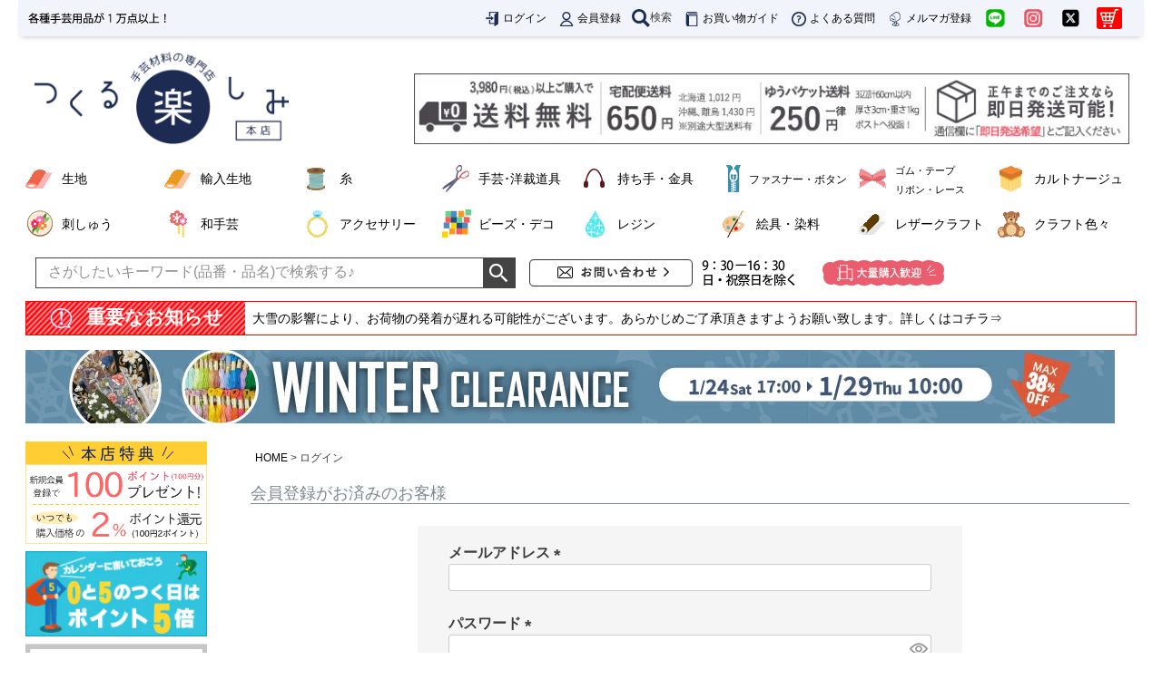

--- FILE ---
content_type: text/html;charset=UTF-8
request_url: https://www.tukurutanosimi.com/p/login?redirect=%2Fp%2Fproduct%2Freview%2F19000-10%2Fwrite&type=review
body_size: 16436
content:
<!DOCTYPE html>
<html lang="ja"><head>
  <meta charset="UTF-8">
  
  <meta name="_csrf" content="CmuIVA_vCV7xxAfI2vO5BBTQHD-HwbqwpoFgLzF3UBfiBL4nOFLqbD3dMGnc_Dbwud6NNSDjMQa0ooqdl-BTTABGZXGDNt0S">
  
  <title>ログイン | 手芸材料のネットショップ　つくる楽しみ．ｃｏｍ</title>
  <meta name="viewport" content="width=device-width">

  <meta name="referrer" content="no-referrer-when-downgrade">
  
  <link rel="stylesheet" href="https://tsukuruonline.itembox.design/system/fs_style.css?t=20251118042546">
  <link rel="stylesheet" href="https://tsukuruonline.itembox.design/generate/theme6/fs_theme.css?t=20251118042546">
  <link rel="stylesheet" href="https://tsukuruonline.itembox.design/generate/theme6/fs_original.css?t=20251118042546">
  
  
  
  
  
  
  <script>
    window._FS=window._FS||{};_FS.val={"amazon":{"v2Enabled":true,"payload":"{\"signInScopes\":[\"email\",\"name\",\"postalCode\"],\"storeId\":\"amzn1.application-oa2-client.654577c169ec4c94898391ccb37be800\",\"signInReturnUrl\":\"https://www.tukurutanosimi.com/p/amazon/signin?fs-state=%7B%22token%22:%2229b82297-818c-4143-93c0-1a3c115fa2c5%22,%22returnUrl%22:%22/p/login?redirect%3D%252Fp%252Fproduct%252Freview%252F19000-10%252Fwrite%26type%3Dreview%22,%22redirectUrl%22:%22/p/product/review/19000-10/write%22,%22loginType%22:%22review%22%7D\"}","signature":"lFSTa3y5ROueWE/4EzN8kxDleO/5WiAcci9K2IXZRh6eXWkUb69z11nl+5qfTs8V2oG5wiV+mO0Nh9MdPaR9NR3yhccP1FKAAWOp4jETSKIt2VhxKGUHaTJ0WWTJqTw82ZadpbnqOtpAdgbfLfkAuaCcdLqtw4c+GmuGhGCn01CkzNPL5UI1cw+jEUvCX5XYsMLOJ4XUI2aTihy/5y6pRNEAwCOTY4M70mXvhQkUNLUvGDgerHU3dqvXiEgwjWbz5ywS4z8s7/aoqXE2KU2uZPOQ9SlbqJ9XPF/9RCeIOBhXW9upgRP/M8IcRaWzfUjfCDlo9WSe8pFAB/NcGwnQMw==","publicKeyId":"AGAVY4AYJATKYH3YPWEWSFEK","checkoutSessionId":null,"amazonAction":null,"sellerId":"A1JL4VPE3RO279","clientId":"amzn1.application-oa2-client.654577c169ec4c94898391ccb37be800","sandboxMode":false,"loginUrl":null,"amazonLoggedOut":true,"dynamicUrl":"/p/product/review/19000-10/write","popup":true,"type":"review","button":{"color":"Gold","size":null},"v2AuthToken":"eyJhbGciOiJIbWFjU0hBMjU2IiwidHlwIjoiSldUIn0=.[base64].q43O3BQN1pcIDm8H21r4vWrqTpu3WHDfCeckipEEOGI="},"tiktok":{"enabled":false,"pixelCode":null},"recaptcha":{"enabled":false,"siteKey":null},"clientInfo":{"memberId":"guest","fullName":"ゲスト","lastName":"","firstName":"ゲスト","nickName":"ゲスト","stageId":"","stageName":"","subscribedToNewsletter":"false","loggedIn":"false","totalPoints":"","activePoints":"","pendingPoints":"","purchasePointExpiration":"","specialPointExpiration":"","specialPoints":"","pointRate":"","companyName":"","membershipCardNo":"","wishlist":"","prefecture":""},"enhancedEC":{"ga4Dimensions":{"userScope":{"login":"{@ member.logged_in @}","stage":"{@ member.stage_order @}"}},"amazonCheckoutName":"Amazonペイメント","measurementId":"G-8JS6EJ38S7","trackingId":"UA-1000824-1","dimensions":{"dimension1":{"key":"log","value":"{@ member.logged_in @}"},"dimension2":{"key":"mem","value":"{@ member.stage_order @}"}}},"type":"review","shopKey":"tsukuruonline","device":"PC","cart":{"stayOnPage":false}};
  </script>
  
  <script src="/shop/js/webstore-nr.js?t=20251118042546"></script>
  <script src="/shop/js/webstore-vg.js?t=20251118042546"></script>
  
    <script src="//r2.future-shop.jp/fs.tsukuruonline/pc/recommend.js"></script>
  
  
  
  
  
  
  
  
    <script type="text/javascript" >
      document.addEventListener('DOMContentLoaded', function() {
        _FS.CMATag('{"fs_member_id":"{@ member.id @}","fs_page_kind":"other"}')
      })
    </script>
  
  
  <meta name="description" content="生地・糸・ファスナー・カルトナージュ・レジン等手芸材料の専門店 つくる楽しみ てづくり ものづくりならおまかせ！">
<meta name="keywords" content=",手芸,てづくり,つくる,本店,,つくる楽しみ">
<meta name="author" content="つくる楽しみ">
<!--<meta name="viewport" content="width=device-width, initial-scale=1">-->
<link rel="stylesheet" href="https://tsukuruonline.itembox.design/generate/theme1/fs_theme.css?t=20210224215000">
<link rel="stylesheet" href="https://tsukuruonline.itembox.design/item/style/slick.css?t=20260124152349">
<link rel="stylesheet" href="https://tsukuruonline.itembox.design/item/style/slick-theme.css?t=20260124152349">
<link rel="stylesheet" href="https://tsukuruonline.itembox.design/item/style/tukutano_style.css?t=20260124152349">
<script src="https://code.jquery.com/jquery-3.6.0.min.js" integrity="sha256-/xUj+3OJU5yExlq6GSYGSHk7tPXikynS7ogEvDej/m4=" crossorigin="anonymous"></script>
<script src="//cdn.jsdelivr.net/npm/slick-carousel@1.8.1/slick/slick.min.js"></script>
				
<!--<link rel="con" href="">-->
<script async src="https://www.googletagmanager.com/gtag/js?id=G-8JS6EJ38S7"></script>


</head>
<body class="fs-body-review-login" id="fs_ReviewLogin">

<div class="fs-l-page">
<header class="fs-l-header">
<div id="header">
<!--ヘッダーインナー header_tukutano_1st_inner-->
<h1>ログイン | 手芸材料のネットショップ　つくる楽しみ．ｃｏｍ</h1><!--ヘッダー1段目ここから-->
<div id="utility">
<p class="site-description"><img src="https://tsukuruonline.itembox.design/item/design-img/description-1.png?t=20260124152349" class="desc1"><a href="https://www.tukurutanosimi.com"><img src="https://tsukuruonline.itembox.design/item/design-img/description-2.png?t=20260124152349" class="desc2"></a></p>
    <ul id="utility1" class="fs-clientInfo">
        <!--<li><a href="/f/guide#tairyou"><img src="https://tsukuruonline.itembox.design/item/design-img/top_03.png?t=20260124152349" alt="大口注文歓迎" class="ooguti"></a></li>-->
         <li class="login my-{@ member.logged_in @}"><a href="/p/login"><img src="https://tsukuruonline.itembox.design/item/design-img/top2.png?t=20260124152349" alt="ログイン">ログイン</a></li>
        <li class="logout my-{@ member.logged_in @}"><a href="/my/top"><img src="https://tsukuruonline.itembox.design/item/design-img/top3.png?t=20260124152349" alt="マイページ">マイページ</a></li>
        <li class="logout my-{@ member.logged_in @}"><a href="/p/logout"><img src="https://tsukuruonline.itembox.design/item/design-img/top1.png?t=20260124152349" alt="ログアウト">ログアウト</a></li>
        <li class="regist my-{@ member.logged_in @}"><a href="/p/register"><img src="https://tsukuruonline.itembox.design/item/design-img/top3.png?t=20260124152349" alt="会員登録">会員登録</a></li>       <li class="utility-search"><label for="kensaku-2"><img class="utility_img" src="https://tsukuruonline.itembox.design/item/design-img/top10.png" alt="検索">検索</label>
    <input type="checkbox" id="kensaku-2"/>
    <div class="hidden_show"><!--非表示ここから-->
      	<form action="/p/search" method="get">
      	<span class="fs-p-searchForm__inputGroup fs-p-inputGroup">
      	<input type="text" name="keyword" maxlength="1000" placeholder="&nbsp;&nbsp;さがしたいキーワード(品番・品名)で検索する♪&nbsp;&nbsp;" class="fs-p-searchForm__input fs-p-inputGroup__input search_txt"><button type="submit" class="fs-p-searchForm__button fs-p-inputGroup__button search_btn"></button>
      	</span>
      	</form>
    </div><!--ここまで--></li>
        <li><a href="/f/guide"><img src="https://tsukuruonline.itembox.design/item/design-img/top5.png?t=20260124152349" alt="お買い物ガイド">お買い物ガイド</a></li>
        <li><a href="/f/q_and_a"><img src="https://tsukuruonline.itembox.design/item/design-img/top6.png?t=20260124152349" alt="よくある質問">よくある質問</a></li>
        <li><a href="/p/newsletter/subscribe"><img src="https://tsukuruonline.itembox.design/item/design-img/top4.png?t=20260124152349" alt="メルマガ登録">メルマガ登録</a></li>
        <li><a href="https://page.line.me/097ukych?openQrModal=true"><img src="https://tsukuruonline.itembox.design/item/design-img/line.png?t=20260124152349" alt="ライン" class="u-cart"></a></li>	
        <li><a href="https://www.instagram.com/tsukurutanosimi/?hl=ja"><img src="https://tsukuruonline.itembox.design/item/design-img/insta.png?t=20260124152349" alt="インスタ" class="u-cart"></a></li>
        <li><a href="https://twitter.com/tukurutanosimi"><img src="https://tsukuruonline.itembox.design/item/design-img/twitter.png?t=20260124152349" alt="ツイッター" class="u-cart"></a></li>
        <li><a href="/p/cart"><img src="https://tsukuruonline.itembox.design/item/design-img/u-cart.png?t=20260124152349" alt="買い物かご" class="u-cart"></a></li>
    </ul>
</div>


<div id="site-blanding"><!--ヘッダー2段目ここから-->
    <p id="site-logo"><a href="https://www.tukurutanosimi.com"><img src="https://tsukuruonline.itembox.design/item/design-img/shop_logo.png?t=20260124152349" alt="ショップロゴ" title="手芸材料のネットショップ　つくる楽しみ．ｃｏｍ"></a></p>
    <!--<p class="logoside"><img src="https://tsukuruonline.itembox.design/item/design-img/1910cashulessc.png" alt="キャッシュレス"></p>-->
    <div id="header-send">
         <!--<img src="" alt="発送サービス">-->
         <img src="https://tsukuruonline.itembox.design/item/design-img/top_32-1-1d.jpg?t=20260124152349" alt="発送サービス">
    </div><!--header-send-->
</div><!--site-blanding-->
    <div id="header-img-nav"><!--ヘッダー3段目-->
    <ul>
    <li class="lv1 l1"><a href="/c/gr01000000">生地</a></li>
    <li class="lv1 l9"><a href="/c/gr15000000">輸入生地</a></li>
    <li class="lv1 l2"><a href="/c/gr02000000">糸</a></li>
    <li class="lv1 l3"><a href="/c/gr03000000">手芸･洋裁道具</a></li>
    <li class="lv1 l4"><a href="/c/gr04000000">持ち手・金具</a></li>
    <li class="lv1 l5"><a href="/c/gr05000000"><span class="fs">ファスナー・ボタン</span></a></li>
    <li class="lv1 l6"><a href="/c/gr06000000"><span class="lb">ゴム・テープ<br>リボン・レース</span></a></li>
    <li class="lv1 l7"><a href="/c/gr09000000/gr09020000">カルトナージュ</a></li>
    <li class="lv1 l27"><a href="/c/gr14000000">刺しゅう</a></li>
    <li class="lv1 l8"><a href="/c/gr07000000">和手芸</a></li>
    <li class="lv1 l10"><a href="/c/gr08000000">アクセサリー</a></li>
    <li class="lv1 l11"><a href="/c/gr01900000">ビーズ・デコ</a></li>
    <li class="lv1 l12"><a href="/c/gr09081900">レジン</a></li>
    <li class="lv1 l14"><a href="/c/gr10020000">絵具・染料</a></li>
    <li class="lv1 l15"><a href="/c/gr09000000/gr09100000">レザークラフト</a></li>
    <li class="lv1 l16"><a href="/c/gr09000000">クラフト色々</a></li>
    <!--<li class="lv1 l13"><a href="/c/gr09000000/gr09150000">ねんど</a></li>-->
        </ul>
    </div><!--header-img-nav-->   
<div id="header-search"><!--ヘッダー4段目ここから-->
<!-- **商品キーワード検索フォーム（フリーパーツ）↓↓ -->
<div class="fs-p-searchForm">
  <form action="/p/search" method="get">
    <span class="fs-p-searchForm__inputGroup fs-p-inputGroup">
      <input type="text" name="keyword" maxlength="1000" placeholder="&nbsp;&nbsp;さがしたいキーワード(品番・品名)で検索する♪&nbsp;&nbsp;" class="fs-p-searchForm__input fs-p-inputGroup__input search_txt"><button type="submit" class="fs-p-searchForm__button fs-p-inputGroup__button search_btn"></button>
    </span>
  </form>
</div>

<script type="application/ld+json">
{
  "@context": "http://schema.org",
  "@type": "WebSite",
  "url": "https://www.tukurutanosimi.com",
  "potentialAction": {
    "@type": "SearchAction",
    "target": "https://www.tukurutanosimi.com/p/search?keyword={search_term_string}",
    "query-input": "required name=search_term_string"
  }
}
</script>
<!-- **商品キーワード検索フォーム（フリーパーツ）↑↑ -->
</div><!--header-search-->
<div id="header-otoiawase">
    <p><a href="/f/inquiry"><img src="https://tsukuruonline.itembox.design/item/design-img/top_101_.png?t=20260124152349" alt="お問合せ"></a>　
	<a href="/f/guide#tairyou"><img src="https://tsukuruonline.itembox.design/item/design-img/top_03.png?t=20260124152349" alt="大口注文歓迎" class="ooguti"></a>
	</p></div>
<!--<a href="https://page.line.me/097ukych?openQrModal=true"><img src="https://tsukuruonline.itembox.design/item/design-img/line.png?t=20260124152349" alt="ライン"></a>	
<a href="https://www.instagram.com/tsukurutanosimi/?hl=ja"><img src="https://tsukuruonline.itembox.design/item/design-img/insta.png?t=20260124152349" alt="インスタ"></a>	
<a href="https://twitter.com/tukurutanosimi"><img src="https://tsukuruonline.itembox.design/item/design-img/twitter.png?t=20260124152349" alt="ツイッター"></a>
<a href="https://www.facebook.com/tukurutanosimi/"><img src="https://tsukuruonline.itembox.design/item/design-img/facebook.png?t=20260124152349" alt="フェイスブック"></a>-->
	



<!-- ヘッダー5段目ここから

<div class="osirase">
<h2 class="osirase-text"><img src="https://tsukuruonline.itembox.design/item/design-img/excla.png?t=20260124152349">
重要なお知らせ</h2><p>社員研修の為､7/12(土).13(日)はお休みとさせて頂きます。期間中に頂きましたご注文は14(月)以降､順次発送させて頂きます。</p>
</div>
 -->
 <!-- 
 <div class="osirase">
<h2 class="osirase-text"><img src="https://tsukuruonline.itembox.design/item/design-img/excla.png?t=20260124152349">
重要なお知らせ</h2><p><a href="https://www.tukurutanosimi.com/c/gr80000000/yasumi">【お正月休暇のお知らせ】12.27正午(水)～1.4(木) 迄､休業とさせて頂きます。詳しくはコチラ⇒⇒</a></p>
</div>
-->
 <!-- 
<div class="osirase">
<h2 class="osirase-text"><img src="https://tsukuruonline.itembox.design/item/design-img/excla.png?t=20260124152349">
重要なお知らせ</h2><p>お盆明けの為、通常よりも発送にお時間を頂いております。予めご了承下さい。</p> 
</div>

<div class="osirase">
<h2 class="osirase-text"><img src="https://tsukuruonline.itembox.design/item/design-img/excla.png?t=20260124152349">
重要なお知らせ</h2><p>発送量の増加に伴いお荷物の到着に遅延が出ております。予めご了承頂きますようお願い致します。</p>
</div>-->



<div class="osirase">
<h2 class="osirase-text"><img src="https://tsukuruonline.itembox.design/item/design-img/excla.png?t=20260124152349">
重要なお知らせ</h2><p><a href="https://www.tukurutanosimi.com/c/gr80000000/chien">
大雪の影響により、お荷物の発着が遅れる可能性がございます。あらかじめご了承頂きますようお願い致します。詳しくはコチラ⇒</a></p>
</div>



<ul class="utility2 fs-clientInfo is-ready fs-p-headerUtilityMenu"><!--ヘッダー6段目ここから-->
 <li><a href="https://www.tukurutanosimi.com"><img class="utility_img" src="https://tsukuruonline.itembox.design/item/design-img/top11.png" alt="ショップトップページへ"><br>home</a></li>
 <li class="utility-search"><label for="kensaku"><img class="utility_img" src="https://tsukuruonline.itembox.design/item/design-img/top10.png" alt="検索"><br>検索</label>
    <input type="checkbox" id="kensaku"/>
    <div class="hidden_show"><!--非表示ここから-->
      	<form action="/p/search" method="get">
      	<span class="fs-p-searchForm__inputGroup fs-p-inputGroup">
      	<input type="text" name="keyword" maxlength="1000" placeholder="&nbsp;&nbsp;さがしたいキーワード(品番・品名)で検索する♪&nbsp;&nbsp;" class="fs-p-searchForm__input fs-p-inputGroup__input search_txt"><button type="submit" class="fs-p-searchForm__button fs-p-inputGroup__button search_btn"></button>
      	</span>
      	</form>
    </div><!--ここまで--></li>
 <li><a href="/p/search?sort=latest"><img class="utility_img" src="https://tsukuruonline.itembox.design/item/design-img/top12.png?t=20260124152349" alt="新着情報"><br>新着情報</a></li>
 <li class="login my-{@ member.logged_in @}"><a href="/p/login"><img class="utility_img" src="https://tsukuruonline.itembox.design/item/design-img/top2.png?t=20210319020640" alt="ログイン"><br>ログイン</a></li>
 <li class="logout my-{@ member.logged_in @}"><a href="/my/top"><img class="utility_img" src="https://tsukuruonline.itembox.design/item/design-img/top3.png?t=20210319020640" alt="マイページ"><br>マイページ</a></li>
 <li><a href="https://www.tukurutanosimi.com/f/q_and_a"><img class="utility_img" src="https://tsukuruonline.itembox.design/item/design-img/top6.png" alt="よくある質問"><br>Q&amp;A</a></li>
<!-- 新規追加220108 -->
<li class="utility2-sns"><a href="https://page.line.me/097ukych?openQrModal=true"><img src="https://tsukuruonline.itembox.design/item/design-img/LINE_icon.png?t=20260124152349" alt="ライン" class="utility2-sns-img"></a></li>	
<li class="utility2-sns"><a href="https://www.instagram.com/tsukurutanosimi/?hl=ja"><img src="https://tsukuruonline.itembox.design/item/design-img/instagram_icon.png?t=20260124152349" alt="インスタ" class="utility2-sns-img"></a></li>
<!-- ここまで220108 -->
 <!--
 <li class="logout my-true"><a href="/p/logout"><img class="utility_img" src="https://tsukuruonline.itembox.design/item/design-img/top1.png?t=20210319020640" alt="ログアウト"><br>ログアウト</a></li>
 <li class="regist my-true"><a href="/p/register"><img class="utility_img" src="https://tsukuruonline.itembox.design/item/design-img/top3.png?t=20210319020640" alt="会員登録"><br>会員登録</a></li>
 <li><a href="temp2.html"><img class="utility_img" src="https://tsukuruonline.itembox.design/item/design-img/top8.png" alt="会社概要"><br>会社概要</a></li>-->
</ul>

</div>

<!--ヘッダー7段目ここから--><!-- ↓スライダー-->
	<div class="top-slider-area">
	<div class="top-slider">
		<div class="sl-content">
			<ul class="slider">
			
				<li><a href="/c/gr70000000/gr7000260124/"><img class="sp-image" src="https://image.rakuten.co.jp/tukurutanosimi/cabinet/mm/sale-sl.jpg" alt="セール"></a></li>
				
<li><a href="https://www.tukurutanosimi.com/c/gr01000000/gr01400000/yukiemon"><img class="sp-image" src="https://image.rakuten.co.jp/tukurutanosimi/cabinet/2026-1/26yukiemon_sl.jpg" alt="ユキエモン"></a></li>

<li><a href="/c/gr06000000/gr06070000/gr06071300"><img class="sp-image" src="https://image.rakuten.co.jp/tukurutanosimi/cabinet/2026-1/2601_sisyuu.jpg" alt="インド刺?リボン"></a></li>

<li><a href="https://www.tukurutanosimi.com/c/gr13000000/gr13140015"><img class="sp-image" src="https://image.rakuten.co.jp/tukurutanosimi/cabinet/12192059/2511_amimono_sl.jpg" alt="冬編み物25"></a></li>

<li><a href="/c/nowevent/gr20150214"><img class="sp-image" src="https://image.rakuten.co.jp/tukurutanosimi/cabinet/11378826/25hina_top.jpg" alt="ひなまつり"></a></li>

			
<li><a href="/c/gr15000000/gr15010000/gr15010003"><img class="sp-image" src="https://image.rakuten.co.jp/tukurutanosimi/cabinet/12192059/2510safeco-sl.jpg" alt="jagard"></a></li>

				<li><a href="/c/gr30000000/gr30000001/gob-panel"><img class="sp-image" src="https://image.rakuten.co.jp/tukurutanosimi/cabinet/12192059/2510gob-p-sl.jpg" alt="ゴブラン"></a></li>


<li><a href="/p/search?keyword=%E4%BF%9D%E5%86%B7%E3%82%B7%E3%83%BC%E3%83%88+%E3%82%A2%E3%83%AB%E3%83%9F&sort=latest"><img class="sp-image" src="https://image.rakuten.co.jp/tukurutanosimi/cabinet/2025/2505alhs-5r_top.jpg" alt="保温シート"></a></li>

<li><a href="/c/gr13000000/gr20007"><img class="sp-image" src="https://image.rakuten.co.jp/tukurutanosimi/cabinet/2025/knitwit_sb.jpg" alt="ニットウィット"></a></li>

<li><a href="/p/search?keyword=プレマックス"><img class="sp-image" src="https://image.rakuten.co.jp/tukurutanosimi/cabinet/11378826/2507premax-sl.jpg" alt="プレマックス"></a></li>	


			
<li><a href="/c/gr14000000/gr14110000"><img class="sp-image" src="https://image.rakuten.co.jp/tukurutanosimi/cabinet/2409pn-sl.jpg" alt="パンチニードル"></a></li>

<li><a href="/p/search?keyword=Taylor+Seville+テイラー・セビリア"><img class="sp-image" src="https://www.rakuten.ne.jp/gold/tukurutanosimi/img/main/2023/2405ts-04-sl.jpg" alt="TaylorSeville"></a></li>

<li><a href="/c/gr05000000/gr05020000/vario"><img class="sp-image" src="https://image.rakuten.co.jp/tukurutanosimi/cabinet/5/vario_2.jpg" alt="プリム VARIO"></a></li>

<li><a href="/c/gr05000000/gr05010000/gr05010001"><img class="sp-image" src="https://www.rakuten.ne.jp/gold/tukurutanosimi/img/main/2023/2305fastener.jpg" alt="ファスナー"></a></li>

<!--<li><a href="/c/gr02000000/gr02040000"><img class="sp-image" src="https://www.rakuten.ne.jp/gold/tukurutanosimi/img/main/2023/2202shisyuu-slr_.jpg" alt="刺しゅう"></a></li>-->
			
</ul></div>
				
		
	<!-- ↓■サムネイル -->
		<ul class="thumb">

				<li><a href="#"><img class="sp-image" src="https://image.rakuten.co.jp/tukurutanosimi/cabinet/mm/sale-sl.jpg" alt="セール"></a></li>

				<li><a href="#"><img class="sp-image" src="https://image.rakuten.co.jp/tukurutanosimi/cabinet/2026-1/26yukiemon_sl.jpg" alt="ユキエモン"></a></li>
				
				<li><a href="#"><img class="sp-image" src="https://image.rakuten.co.jp/tukurutanosimi/cabinet/2026-1/2601_sisyuu.jpg" alt="インド刺?リボン"></a></li>
				
				<li><a href="#"><img class="sp-image" src="https://image.rakuten.co.jp/tukurutanosimi/cabinet/12192059/2511_amimono_sl.jpg" alt="冬編み物25"></a></li>

				<li><a href="#"><img class="sp-image" src="https://image.rakuten.co.jp/tukurutanosimi/cabinet/11378826/25hina_top.jpg" alt="ひなまつり"></a></li>

				<li><a href="#"><img class="sp-image" src="https://image.rakuten.co.jp/tukurutanosimi/cabinet/12192059/2510safeco-sl.jpg" alt="jagard"></a></li>

				<li><a href="#"><img class="sp-image" src="https://image.rakuten.co.jp/tukurutanosimi/cabinet/12192059/2510gob-p-sl.jpg" alt="ゴブラン"></a></li>
				<li><a href="#"><img class="sp-image" src="https://image.rakuten.co.jp/tukurutanosimi/cabinet/2025/2505alhs-5r_top.jpg" alt="保温シート"></a></li>																		 <li><a href="#"><img class="sp-image" src="https://image.rakuten.co.jp/tukurutanosimi/cabinet/2025/knitwit_sb.jpg" alt="ニットウィット"></a></li>		
				<li><a href="#"><img class="sp-image" src="https://image.rakuten.co.jp/tukurutanosimi/cabinet/11378826/2507premax-sl.jpg" alt="プレマックス"></a></li>	
	
				<li><a href="#"><img class="sp-image" src="https://image.rakuten.co.jp/tukurutanosimi/cabinet/2409pn-sl.jpg" alt="パンチニードル"></a></li>
				<li><a href="#"><img class="sp-image" src="https://www.rakuten.ne.jp/gold/tukurutanosimi/img/main/2023/2405ts-04-sl.jpg" alt="TaylorSeville"></a></li>				
				<li><a href="#"><img class="sp-image" src="https://image.rakuten.co.jp/tukurutanosimi/cabinet/5/vario_2.jpg" alt="プリム VARIO"></a></li>
				<li><a href="#"><img class="sp-image" src="https://www.rakuten.ne.jp/gold/tukurutanosimi/img/main/2023/2305fastener.jpg" alt="ファスナー"></a></li>
				<!--<li><a href="#"><img class="sp-image" src="https://www.rakuten.ne.jp/gold/tukurutanosimi/img/main/2023/2202shisyuu-slr_.jpg" alt="刺しゅう"></a></li>-->
				</ul>
	</div>
	
	<div class="gide">
	<ul>
	<li class="shopping_guide"><a href="/f/guide">お買い物ガイド</a></li>
        <li class="newproduct"><a href="/p/search?sort=latest">新着情報</a></li>
        <li class="melmaga"><a href="/p/newsletter/subscribe">メルマガ登録</a></li>
        <li class="recip"><a href="/c/gr30000000">特集一覧！<br><span>無料レシピあり</span></a></li>
    </ul>
　</div>
</div><!--header-slider-->


<!--ヘッダー8段目ここから 3カラム-->
<!--<div class="header-event-nav">
    <p><img src="" alt="ポイント300ポイントプレゼント 4/20～30まで"></a></p>
    <p><a href="/p/about/points"><img src="https://tsukuruonline.itembox.design/item/design-img/point5.png?t=20260124152349" alt="5の日ポイント5倍"></a></p>
    <p><a href="https://line.me/R/ti/p/%40998vfzlm"><img src="https://tsukuruonline.itembox.design/item/design-img/line-b.png?t=20260124152349" alt="LINE案内"></a></p>
</div>-->
<!--header-event-nav-->

<div id="header_kakusu">

<div id="recomend-midasi" ><!--ヘッダー9段目ここから-->
    <h2 class="top_h2"><span>おすすめキーワード</span></h2>
        <ul class="keyword">
        <li class="bg-4"><a href="/c/gr06000000/gr06070000/gr06071300">刺しゅうリボン</a></li>
        <li class="bg-p bg-4"><a href="/p/search?keyword=%E3%83%A2%E3%83%BC%E3%83%AB%E3%83%89%E3%83%BC%E3%83%AB">モールドール</a></li>
        <li class="bg-p bg-4"><a href="/c/gr08000000/gr08000030/gr08001013/gr08001018">名札開かない</a></li>
        <li class="bg-4"><a href="/c/gr01000000/gr01200000/gr01200045/gr01200049">保冷シート</a></li>
        <li class="bg-2"><a href="/c/gr09000000/gr09082300">鏡・ミラー</a></li>
        <li class="bg-p bg-2"><a href="/c/gr07000000/howto-34">つまみ細工</a></li>
        <li class="bg-p bg-2"><a href="/c/gr07000000/gr07041300">ちりめんキット</a></li>
        <li class="bg-2"><a href="/c/gr08000000/gr08000030/gr08001013/gr08001014">ブローチピン</a></li>
        <li class="bg-2"><a href="https://www.tukurutanosimi.com/p/search?keyword=%E6%B1%9F%E6%88%B8%E6%89%93">江戸打ち紐</a></li>
        <li class="bg-p bg-2"><a href="/c/gr05000000/gr05020000/gr05020200">ぬいぐるみの目</a></li>
        <li class="bg-p bg-2"><a href="/c/gr09000000/gr09030000?sort=price_high">日傘･UV対策</a></li>
        <li class="bg-2"><a href="/c/gr01000000/gr01200000/gr01200009/gr01200010?sort=price_low">ビニール</a></li>
        <li class="bg-2"><a href="/c/gr08000000/gr08000030/gr08001029/gr08001030">ピルケース</a></li>
        <li class="bg-p bg-2"><a href="/c/gr09000000/gr09020000/gr09020400?sort=price_low">カルトナージュ厚紙</a></li>
        <li class="bg-p bg-2"><a href="/c/gr04000000/gr04020000/gr04020500">ワイヤ-口金</a></li>
        <li class="bg-2"><a href="/c/gr08000000/gr08000030/gr08001032/gr08001033">キーホルダー</a></li>
    </ul>
</div><!--recomend-midasi-->


<!--
<div class="event-banner">
<a href="/c/gr80000000/yasumi"><img src="https://image.rakuten.co.jp/tukurutanosimi/cabinet/mm/yasumi.jpg" width="100%"></a>
</div>-->



<div class="event-banner">
<a href="/c/gr70000000/gr7000260124"><img src="https://image.rakuten.co.jp/tukurutanosimi/cabinet/mm/sale-w.jpg" width="100%"></a>
</div>




		 
<!--ヘッダーインナーheader_tukutano_1st_inner-->

</div>
</header>
<main class="fs-l-main"><div id="fs-page-error-container" class="fs-c-panelContainer">
  
  
</div>
<!-- **パンくずリストパーツ （システムパーツ） ↓↓ -->
<nav class="fs-c-breadcrumb">
<ol class="fs-c-breadcrumb__list">
<li class="fs-c-breadcrumb__listItem">
<a href="/">HOME</a>
</li>
<li class="fs-c-breadcrumb__listItem">
ログイン
</li>
</ol>
</nav>
<!-- **パンくずリストパーツ （システムパーツ） ↑↑ -->


<!-- **ログインパーツ（システムパーツ）↓↓ -->
<h2 class="fs-c-registeredUsers__title fs-c-subSection__title">会員登録がお済みのお客様</h2>
<div class="fs-c-fsLogin fs-c-inputInformation">
  <form action="/p/login?redirect=/p/product/review/19000-10/write&type=review" method="post" name="fs_form" id="fs_form">
    <div class="fs-c-inputInformation__field">
      <fieldset form="fs_form" name="" class="fs-c-fsLoginField">
        <table class="fs-c-inputTable">
          <tbody>
            
            <tr>
              <th class="fs-c-inputTable__headerCell" scope="row">
                <label for="fs_input_mailAddress" class="fs-c-inputTable__label">メールアドレス
                  <span class="fs-c-requiredMark">(必須)</span>
                </label>
              </th>
              <td class="fs-c-inputTable__dataCell">
                <div class="fs-c-inputField">
                  <div class="fs-c-inputField__field">
                    <input type="text" name="mailAddress" id="fs_input_mailAddress" value="">
                  </div>
                </div>
              </td>
            </tr>
            
            <tr>
              <th class="fs-c-inputTable__headerCell" scope="row">
                <label for="fs_input_password" class="fs-c-inputTable__label">パスワード
                  <span class="fs-c-requiredMark">(必須)</span>
                </label>
              </th>
              <td class="fs-c-inputTable__dataCell">
                <div class="fs-c-inputField">
                  <div class="fs-c-inputField__field fs-c-inputGroup">
                    <input type="password" name="password" id="fs_input_password" value="">
                    <button type="button" name="button" class="fs-c-button--displayPassword fs-c-button--particular" aria-label="パスワードマスク切替"></button>
                  </div>
                </div>
              </td>
            </tr>
          </tbody>
        </table>
      </fieldset>
    </div>
    <div class="fs-c-inputInformation__button fs-c-buttonContainer fs-c-buttonContainer--login">
      <button type="submit" class="fs-c-button--login fs-c-button--primary">
  <span class="fs-c-button__label">ログイン</span>
</button>

    </div>


    <input type="hidden" name="_csrf" value="CmuIVA_vCV7xxAfI2vO5BBTQHD-HwbqwpoFgLzF3UBfiBL4nOFLqbD3dMGnc_Dbwud6NNSDjMQa0ooqdl-BTTABGZXGDNt0S" />
  </form>
  <div class="fs-c-inputInformation__link fs-c-textLinkContainer"><a href="/p/forgot-password" class="fs-c-textLink">パスワードをお忘れですか？</a></div>
</div>
<!-- **ログインパーツ（システムパーツ）↑↑ -->

<!-- **他社サービスログインエリア（システムパーツグループ）↓↓ -->
  <div class="fs-c-otherServiceLogin">
      
<!-- **連携ログインパーツ（システムパーツ）↓↓ -->
<div class="fs-c-linkedServiceLogin">
  <h2 class="fs-c-linkedServiceLogin__title">連携サービスでログイン・会員登録</h2>
  <div class="fs-c-linkedServiceLogin__body">
  
    <div class="fs-c-linkedServiceLogin__login">
      
      
      <div class="fs-c-anotherLogin fs-c-anotherLogin--amazon">
  <div class="fs-c-anotherLogin__message fs-c-anotherLogin__message--amazon"><p>Amazonアカウントにご登録のお名前、お届け先等を利用してご注文いただけます。
ご利用になるには以下「amazon」ボタンよりお進みください。</p></div>
  <div class="fs-c-anotherLogin__button fs-c-anotherLogin__button--amazon fs-c-buttonContainer" id="AmazonPayButton">
</div>
</div>
    </div>
  </div>
</div>
<!-- **連携ログインパーツ（システムパーツ）↑↑ -->


  </div>
<!-- **他社サービスログインエリア（システムパーツグループ）↑↑ -->



<!-- **futureshop非会員エリア（システムパーツグループ）↓↓ -->
  <section class="fs-c-newUsers fs-c-subSection">
    
<!-- **会員登録誘導表示（システムパーツ）↓↓ -->
<h2 class="fs-c-newUsers__title fs-c-subSection__title">まだご登録がお済みでないお客様</h2>
<div class="fs-c-newUsers__message fs-c-subSection__message">会員登録をしていただきますと、二度目のお買い物時にとても便利です。<br>お気に入り商品をご登録いただけるなどお買い物が便利になります。</div>
<div class="fs-c-buttonContainer fs-c-buttonContainer--memberRegister">
  
  
    <a href="/p/register?redirect&#x3D;/p/product/review/19000-10/write&amp;type&#x3D;review" class="fs-c-button--memberRegister fs-c-button--primary">
  <span class="fs-c-button__label">会員登録</span>
</a>
  
    
</div>
<!-- **会員登録誘導表示（システムパーツ）↑↑ -->

  </section>
<!-- **futureshop非会員エリア（システムパーツグループ）↑↑ -->

</main>
<aside class="clearfix">
<div id="side">
<!--サイドインナー aside_tukutano_1st_inner-->
<div><a href="/p/cart" class="kago" ></a></div>
<button type="button" class="open"></button>

    <!--<p><a href="/c/gr80000000/yasumi"><img src="https://www.rakuten.ne.jp/gold/tukurutanosimi/img/main/2021/yasumi-side_1.gif" width="100%"alt="休み"></a></p>-->
    <p><a href="/f/guide#point"><img src="https://tsukuruonline.itembox.design/item/img/side_1.png?t=20260124152349" alt="ポイント案内"></a></p>
    <p><a href="/f/guide#point"><img src="https://www.rakuten.ne.jp/gold/tukurutanosimi/img/main/2021/bnr_side07.gif" alt="ポイント5倍" width="100%"></a></p>    <p><a href="/p/search?sort=latest"><img src="https://www.rakuten.ne.jp/gold/tukurutanosimi/img/main/2022/side_01.gif" alt="新着情報"></a></p>
    <!--<p><a href="/c/gr70000000/05timesale"><img src="https://www.rakuten.ne.jp/gold/tukurutanosimi/img/main/2023/2310timesale_.gif" alt="タイムセール"></a></p>-->

    <p><a href="/c/gr16000000"><img src="https://www.rakuten.ne.jp/gold/tukurutanosimi/img/main/2022/side_05.gif" alt="卸売"></a></p>

    <p><img src="https://image.rakuten.co.jp/tukurutanosimi/cabinet/mm/2509kijitani-w.jpg" alt="生地単位"></a></p>



    <p><a href="https://tsukuruonline.itembox.design/item/img/2506hassou.jpg" target="_blank"><img src="https://tsukuruonline.itembox.design/item/img/2506hassou-side_.jpg " alt="発送状況"></a></p>

    <!--<p><a href="/c/gr15000000"><img src="https://www.rakuten.ne.jp/gold/tukurutanosimi/img/main/2023/2308if-side.jpg" alt="輸入生地"></a></p>
    <p><a href="/c/gr01000000"><img src="https://www.rakuten.ne.jp/gold/tukurutanosimi/img/main/2023/2301fab-side1.jpg" alt="生地"></a></p>-->

<p><a href="/c/gr02000000/gr02020000">
<img src="https://www.rakuten.ne.jp/gold/tukurutanosimi/img/main/2023/2206misin-side.png" alt="ミシン糸"></a></p>

<p><a href="/c/gr01700000/gr01700005">
<img src="https://www.rakuten.ne.jp/gold/tukurutanosimi/img/main/2023/2205sc-side.jpg" alt="接着芯"></a></p>



    <p><a href="/p/reviews"><img src="https://tsukuruonline.itembox.design/item/design-img/bnr_side05.gif" alt="レビュー特典" width="100%"></a></p>
    <p><a href="/c/gr30000000"><img src="https://tsukuruonline.itembox.design/item/design-img/tokusyu-side.jpg?t=20260124152349" alt="特集一覧"></a></p>
<div class="drawer">
  <div class="inner">
    <p class="site-logo-drawer">
       <a href="https://www.tukurutanosimi.com"><img src="https://tsukuruonline.itembox.design/item/design-img/shop_logo.png" alt="ショップロゴ"></a>
    </p>
    <ul class="utility2 fs-clientInfo">
        <li><a href="https://www.tukurutanosimi.com"><img class="utility_img" src="https://tsukuruonline.itembox.design/item/design-img/top11.png" alt="ショップトップページへ"><br>home</a></li>
        <li><a href="/p/search?sort=latest"><img class="utility_img" src="https://tsukuruonline.itembox.design/item/design-img/top12.png?t=20260124152349" alt="新着情報"><br>新着情報</a></li>
        <li class="login my-{@ member.logged_in @}"><a href="/p/login"><img class="utility_img" src="https://tsukuruonline.itembox.design/item/design-img/top2.png?t=20210319222847" alt="ログイン"><br>ログイン</a></li>
        <li class="logout my-{@ member.logged_in @}"><a href="/my/top"><img class="utility_img" src="https://tsukuruonline.itembox.design/item/design-img/top3.png?t=20210319222847" alt="マイページ"><br>マイページ</a></li>
        <li class="logout my-{@ member.logged_in @}"><a href="/p/logout"><img class="utility_img" src="https://tsukuruonline.itembox.design/item/design-img/top1.png" alt="ログアウト"><br>ログアウト</a></li>
        <li><a href="https://www.tukurutanosimi.com/f/q_and_a"><img class="utility_img" src="https://tsukuruonline.itembox.design/item/design-img/top6.png" alt="よくある質問"><br>Q&amp;A</a></li>
    </ul>
    <ul id="header-sub-drawer-nav">
        <li class="shopping_guide"><a href="/f/guide">お買い物ガイド</a></li>
        <li class="touroku"><a href="/p/register">新規会員登録</a></li>
        <li class="melmaga"><a href="/p/newsletter/subscribe">メルマガ登録</a></li>
        <li class="line"><a href="https://page.line.me/097ukych?openQrModal=true">LINE</a></li>

    </ul>
    
<div class="fs-p-searchForm">
  <form action="/p/search" method="get">
    <span class="fs-p-searchForm__inputGroup fs-p-inputGroup">
      <input type="text" name="keyword" maxlength="1000" placeholder="&nbsp;&nbsp;さがしたいキーワード(品番・品名)で検索する♪&nbsp;&nbsp;" class="fs-p-searchForm__input fs-p-inputGroup__input search_txt"><button type="submit" class="fs-p-searchForm__button fs-p-inputGroup__button search_btn"></button>
    </span>
  </form>
</div>
   <ul id="side-nav">
    <li class="lv0">材料から探す</li>
        <li class="lv1 l1"><a href="/c/gr01000000">生地・芯地</a><button type="button" class="hiraku"></button></li>
        <li class="has-ul"><ul>
        <li><a href="/c/gr01000000/gr01200000">素材で探す</a></li>
        <li><a href="/c/gr01000000/gr01200000/gr01200006">麻・綿麻生地</a></li>
        <li><a href="/c/gr01000000/gr01200000/gr01200009/gr01200011">撥水・ラミネート</a></li>
        <li><a href="/c/gr01000000/gr01200000/gr01200001">プリント生地</a></li>
        <li><a href="/c/gr01000000/gr01200000/gr01200017">厚手・キルティング</a></li>
        <li><a href="/c/gr01000000/gr01200000/gr01200014">薄手・ガーゼ生地</a></li>
        <li><a href="/c/gr01000000/gr01200000/gr01200025">化繊</a></li>
        <li><a href="/c/gr01000000/gr01200000/gr01200045/gr01200046">合皮・裏地</a></li>
        <li><a href="/c/gr01000000/gr01200000/gr01200029">和調・ちりめん</a></li>
        <li><a href="/c/gr01000000/gr01300000">柄で探す</a></li>
        <li><a href="/c/gr01700000">芯材・キルト綿</a></li>
        </ul></li>
    <li class="lv1 l9"><a href="/c/gr15000000">輸入生地</a></li>
        <li class="has-ul"><ul>
        <li><a href="/c/gr15000000/gr15100000">ブランドでさがす</a></li>
        <li><a href="/c/gr15000000/gr15400000">素材・種類でさがす</a></li>
        </ul></li>
    <li class="lv1 l2"><a href="/c/gr02000000">糸</a><button type="button" class="hiraku"></button></li>
        <li class="has-ul"><ul>
        <li><a href="/c/gr02000000/gr02020000">ミシン糸</a></li>
        <li><a href="/c/gr02000000/gr02030000">手縫い糸</a></li>
        <li><a href="/c/gr02000000/gr02040000">刺しゅう糸</a></li>
        <li><a href="/c/gr02000000/gr02080000">糸見本帳</a></li>
        </ul></li>
    <li class="lv1  l3"><a href="/c/gr03000000">手芸･洋裁道具</a><button type="button" class="hiraku"></button></li>
        <li class="has-ul"><ul>
        <li><a href="/c/gr03000000/gr03010000">針</a></li>
        <li><a href="/c/gr03000000/gr03050000">定規・メジャー</a></li>
        <li><a href="/c/gr03000000/gr03080000">アイロン関連</a></li>
        <li><a href="/c/gr03000000/gr03120000">製図・型紙</a></li>
        <li><a href="/c/gr03000000/gr03030000">はさみ・カッター</a></li>
        <li><a href="/c/gr03000000/gr03140000">ミシン用品</a></li>
        <li><a href="/c/gr03000000/gr03022000">洋裁用品</a></li>
        <li><a href="/c/gr03000000/gr03150000">和裁用品</a></li>
        </ul></li>
    <li class="lv1 l4"><a href="/c/gr04000000">持ち手・金具</a><button type="button" class="hiraku"></button></li>
        <li class="has-ul"><ul>
        <li><a href="/c/gr04000000/gr04010000">持ち手</a></li>
        <li><a href="/c/gr04000000/gr04020000">がま口金</a></li>
        <li><a href="/c/gr04000000/gr04030000">金具、パーツ</a></li>
        </ul></li>
    <li class="lv1 l5"><a href="/c/gr05000000"><span class="fs">ファスナー・ボタン</span></a><button type="button" class="hiraku"></button></li>
        <li class="has-ul"><ul>
        <li><a href="/c/gr05000000/gr05010000">ファスナー</a></li>
        <li><a href="/c/gr05000000/gr05020000">ボタン</a></li>
        <li><a href="/c/gr05000000/gr05030000">マジックテープ</a></li>
        </ul></li>
    <li class="lv1 l6"><a href="/c/gr06000000"><span class="gomu">ゴム・テープ・レース・リボン</span></a><button type="button" class="hiraku"></button></li>
        <li class="has-ul"><ul>
        <li><a href="/c/gr06000000/gr06060000">ゴム</a></li>
        <li><a href="/c/gr06000000/gr06040000">テープ・バイアス</a></li>
        <li><a href="/c/gr06000000/gr06020000">ひも・コード</a></li>
        <li><a href="/c/gr06000000/gr06010000">レース</a></li>
        <li><a href="/c/gr06000000/gr06070000">リボン</a></li>
        </ul></li>
    <li class="lv1 l7"><a href="/c/gr09000000/gr09020000">カルトナージュ</a></li>
    
    <li class="lv1 l27"><a href="/c/gr14000000">刺しゅう</a><button type="button" class="hiraku"></button></li>
        <li class="has-ul"><ul>
        <li><a href="/c/gr14000000/gr14010000">糸</a></li>
        <li><a href="/c/gr14000000/gr14040000">枠</a></li>
        <li><a href="/c/gr14000000/gr14030000">針</a></li>
        <li><a href="/c/gr14000000/gr14200000">生地</a></li>
        <li><a href="/c/gr14000000/gr14500000">土台</a></li>
        <li><a href="/c/gr14000000/gr14060000">道具</a></li>
        <li><a href="/c/gr14000000/gr14100000">刺し子</a></li>
        <li><a href="/c/gr14000000/gr14110000">パンチニードル</a></li>
        <li><a href="/c/gr14000000/gr14070000">ビーズ刺しゅう</a></li>
                                        </ul></li>
            
    <li class="lv1 l8"><a href="/c/gr07000000">和手芸</a><button type="button" class="hiraku"></button></li>
        <li class="has-ul"><ul>
        <li><a href="/c/gr07000000/gr07010000">ちりめん</a></li>
        <li><a href="/c/gr07000000/gr07020000">房</a></li>
        <li><a href="/c/gr07000000/gr07030000">畳へりテープ</a></li>
        <li><a href="/c/gr07000000/gr07041200">江戸打紐</a></li>
        <li><a href="/c/gr07000000/gr07041000">水引</a></li>
        </ul></li>
    <li class="lv1 l10"><a href="/c/gr08000000">アクセサリー</a><button type="button" class="hiraku"></button></li>
        <li class="has-ul"><ul>
        <li><a href="/c/gr08000000/gr08000001">アクセサリーパーツ</a></li>
        <li><a href="/c/gr08000000/gr08000030/gr08001006">ヘアアクセ</a></li>
        <li><a href="/c/gr08000000/gr08000030/gr08001032">キーホルダー金具</a></li>
        <li><a href="/c/gr08000000/gr08000030/gr08001025">チャーム</a></li>
        </ul></li>
    <li class="lv1 l11"><a href="/c/gr01900000">ビーズ・デコ</a><button type="button" class="hiraku"></button></li>
        <li class="has-ul"><ul>
        <li><a href="/c/gr01900000/gr01900101">ビーズ・スパンコール</a></li>
        <li><a href="/c/gr01900000/gr01900140" style="font-size:12px;">ライトストーン・デコ素材</a></li>
        </ul></li>
    <li class="lv1 l12"><a href="/c/gr09081900">レジン</a></li>
    
    <li class="lv1 l13"><a href="/c/gr09000000/gr09150000/gr09150100">粘土</a></li>
    
    <li class="lv1 l14"><a href="/c/gr10020000">えのぐ・染料</a></li>
    
    <li class="lv1 l15"><a href="/c/gr09000000/gr09100000">レザー</a></li>
    
    <li class="lv1 l16"><a href="/c/gr09000000">クラフト色々</a><button type="button" class="hiraku"></button></li>
        <li class="has-ul"><ul>
        <li><a href="/c/gr09000000/gr09030200">スタンプ・ステンシル</a></li>
        <li><a href="/c/gr09000000/gr09010000">フェルト</a></li>
        <li><a href="/c/gr30000000/gr20120820">デコパージュ</a></li>
        <li><a href="/c/gr09000000/gr09060604">ボンド</a></li>
        </ul></li>
    <li class="lv1 l25"><a href="/c/gr13000000">編み物</a></li>
    
    <li class="lv1 l26"><a href="/c/gr11000000">本</a></li>
    </ul>
    
    
    <!--side-nav -->
    
     <!--■非公開中<div id="drawer-look-fo">
    <h2>つくりたいものからさがす</h2>
    <ul>
        <li class="lv1 l17"><a href="/c/パッチワーク">パッチワークをする</a></li>
        <li class="lv1 l18"><a href="/c/gr20030000">洋服をつくる</a></li>
        <li class="lv1 l19"><a href="/c/gr20020000">刺しゅうをする</a></li>
        <li class="lv1 l20"><a href="/c/gr04000000">バッグ、ポーチをつくる</a></li>
        <li class="lv1 l21"><a href="/c/gr20060000">DIY・雑貨をつくる</a></li>
        <li class="lv1 l22"><a href="/c/gr20070000">アクセサリーをつくる</a></li>
        <li class="lv1 l23"><a href="/c/gr20120821">高齢者にやさしい手芸</a></li>
        <li class="lv1 l24"><a href="/c/natsuyasumi">お子さん向け簡単手芸</a></li>
    </ul>
    </div>-->
    
    <!--drawer-look-for-->
    <div class="yohaku"><p>素敵な作品が生まれますように♪</p></div>
</div>
</div><!--drawer-->
    <!--<p><a href="/c/gr40000000"><img src="https://tsukuruonline.itembox.design/item/design-img/bnr_side06.gif" alt="レシピ特典"></a></p>-->
    <!--<p><a href="#"><img src="https://tsukuruonline.itembox.design/item/design-img/bnr_side04.gif" alt="投稿広場"></a></p>-->
   <p><a href="https://page.line.me/097ukych?openQrModal=true"><img src="https://tsukuruonline.itembox.design/item/design-img/line.jpg" alt="ライン"></a></p>
   <p><a href="https://www.instagram.com/tsukurutanosimi/?hl=ja"><img src="https://tsukuruonline.itembox.design/item/design-img/instagram.jpg" alt="インスタグラム"></a></p>
    <p><a href="https://twitter.com/tukurutanosimi"><img src="https://tsukuruonline.itembox.design/item/design-img/bnr_side08.gif" alt="ツイッター"></a></p>
    <p><a href="https://www.facebook.com/tukurutanosimi/"><img src="https://tsukuruonline.itembox.design/item/design-img/bnr_side09.gif" alt="ファイスブック"></a></p>
<!--サイドインナー aside_tukutano_1st_inner-->
</div>
</aside>
<footer class="fs-l-footer">
<div id="footer">
<!--フッターインナー footer_tukutano_1st_inner-->
<div id="shopping-guide">
    <h2 class="top_h2"><span>お買い物ガイド</span></h2>
    <p><a href="/f/guide"><span>詳細はこちら<img src="https://tsukuruonline.itembox.design/item/design-img/top_282.png"></span></a></p>
	</div>
    <!--<ul>
    <li><a href="/f/guide">ご注文について</a></li>
    <li><a href="/f/guide#haisou">配送について</a></li>
    <li><a href="/f/guide#oshiharai">お支払いについて</a></li>
    <li><a href="/f/guide#henpin">返品・交換について</a></li>
    <li><a href="#">在庫について</a></li>
    <li><a href="#">海外配送について</a></li>
    <li><a href="#">営業日について</a></li>
    <li><a href="#">お問い合わせについて</a></li>
    <li><a href="#">「つくる楽しみ」について</a></li>
    <li><a href="/f/q_and_a">よくあるお問合せ</a></li>
    </ul>-->
<!--shopping-guide-->

<div id="footer-info-nav">
    <div class="footer-info1">  
    <img src="https://tsukuruonline.itembox.design/item/design-img/ft1.png" alt="送料について">
    </div>
    <div class="footer-info2">
    <img src="https://tsukuruonline.itembox.design/item/design-img/ft2.png" alt="当日・発送返品について">
    </div>
    <div class="footer-info3">
    <img src="https://tsukuruonline.itembox.design/item/design-img/ft3_.png" alt="お支払について">
    <!--<img src="https://tsukuruonline.itembox.design/item/design-img/top_292-1_.jpg" alt="お支払について">
    --></div>
    <div class="footer-info4">
        <p class="info1">お気軽にお問い合わせください！</p>
        <p class="info2"><a href="/f/inquiry">お問合せはこちら＞</a></p>
        <p class="info3">shop@tukurutanosimi.com</p>
        <p class="info4">9:30-16:30 ※日・祝日を除</p>
       <p class="info6">メールは<br>365日・24時間受け付けております！</p>
        <p class="info8">営業日カレンダー&nbsp;<span class="hd">■</span>&nbsp;定休日<br>営業時間 ： 9:30-16:30</p>
    <div id='calendar'></div>
</div>
</div><!--footer-info-nav-->
<ul id="footer-nav">
	<li><a href="https://www.tukurutanosimi.com/p/about/privacy-policy">個人情報の取り扱いについて</a></li>
	<li><a href="https://www.tukurutanosimi.com/p/about/terms">特定商取引法に基づく表記</a></li>
	<li><a href="https://www.tukurutanosimi.com/p/about/member-agreement">会員規約</a></li>
	<li><a href="https://www.tukurutanosimi.com/f/inquiry">お問い合わせ</a></li>
	<!--<li><a href="#">サイトマップ</a></li>-->
</ul><!--footer-info-nav-->
<div id="copyright">
<p>Copyright&copy;2014&nbsp;つくる楽しみ All Rights Reserved.</p>
</div><!--copyright-->
<p id="page-top" style="display: block;"><a href="#">▲TOP</a></p>
<!--フッターインナー footer_tukutano_1st_inner-->
</div>
</footer>
<script>
	$(function() {
		$('.open').click(function () {
		$('.drawer').toggleClass('action');
		$('.fs-l-page').toggleClass('stop');
		$(this).toggleClass('close');
		});
	}); 
</script>
<script>
	$(function () {   
	$('button.hiraku').click(function() {
		$(this).toggleClass("tojiru");
		$(this).closest('li').next('li').slideToggle()
		  });
	});
</script>
<script>//スライダー
$('.slider').slick({
    arrows:true,
	autoplay: true,
	autoplaySpeed:3000,
    asNavFor:'.thumb',
	dots:true,
	appendArrows: $('.arrows')
});
$('.thumb').slick({
	arrows:false,
    asNavFor:'.slider',
	autoplay: true,
	autoplaySpeed:3000,
    vertical: true, // 垂直スライドモード
    verticalSwiping: true, // 垂直のスワイプを有効
    centerMode: true, // スライドを中心に表示して部分的に前後のスライドが見えるように設定（奇数番号のスライドに使用）
	focusOnSelect: true,
	centerPadding: '0',
    slidesToShow:4,
    slidesToScroll:1
});  
</script>

<script>//カルーセル
$('.cals').slick({
    autoplay:true,
    autoplaySpeed:3000,
	arrows:true,
    dots:false,
    slidesToShow:6,
    slidesToScroll:1,
	responsive: [
    {
      breakpoint: 1000,
      settings: {
        slidesToShow: 5,
      }
    },
    {
      breakpoint: 600,
      settings: {
        slidesToShow: 4,
        slidesToScroll:4,
      }
    },
    {
      breakpoint: 480,
      settings: {
        slidesToShow: 3,
        slidesToScroll:3,
      }
    }
    // You can unslick at a given breakpoint now by adding:
    // settings: "unslick"
    // instead of a settings object
  ]
});
</script>

<script>
$('.slider-cat').slick({
  dots: true,
  infinite: false,
  speed: 1000,
  slidesToShow: 2,
  slidesToScroll: 2,
  autoplay:true,
  autoplaySpeed:2000,
  infinite: true,
  arrows:false,
  responsive: [
    {
      breakpoint: 480,
      settings: {
        slidesToShow: 1,
        slidesToScroll: 1
      }
    }
  ]
});
	 </script>

<script>
$('.slider-cat-3').slick({
  dots: true,
  infinite: false,
  speed: 1000,
  slidesToShow: 3,
  slidesToScroll: 1,
  autoplay:true,
  autoplaySpeed:2000,
  infinite: true,
  arrows:false,
  responsive: [
    {
      breakpoint: 480,
      settings: {
        slidesToShow: 2,
        slidesToScroll: 1
      }
    }
  ]
});
	 </script>


<script>//ヘッダー画像入れ替え
window.onscroll = function(){  
var scrollTop = window.pageYOffset ;

if (scrollTop == 0 ) {
$(".desc1").css('opacity', '1')
  //$('.desc1').css('transition', '0.5s')

  $(".desc2").css('opacity', '0')
  //$('.desc2').css('transition', '0.5s')
}
if (scrollTop > 156 ) {
  $(".desc1").css('opacity', '0')
  //$('.desc1').css('transition', '0.5s')

  $(".desc2").css('opacity', '1')
  //$('.desc2').css('transition', '0.5s')
}
}
</script>
<script>//topへ
$(function() {
    var topBtn = $('#page-top');
    topBtn.hide();
    //スクロールが100に達したらボタン表示
    $(window).scroll(function () {
        if ($(this).scrollTop() > 100) {
            topBtn.fadeIn();
        } else {
            topBtn.fadeOut();
        }
    });
    //スクロールしてトップ
    topBtn.click(function () {
        $('body,html').animate({
            scrollTop: 0
        }, 500);
        return false;
    });
});
</script>
<script>//topにmenu
$(function() {
    var nav = $('.fs-p-headerUtilityMenu');
    //navの位置    
    var navTop = nav.offset().top;
    //スクロールするたびに実行
    $(window).scroll(function () {
        var winTop = $(this).scrollTop();
        //スクロール位置がnavの位置より下だったらクラスfixedを追加
        if (winTop >= navTop) {
            nav.addClass('fixed')
        } else if (winTop <= navTop) {
            nav.removeClass('fixed')
        }
    });
});
</script>

<script>//カレンダー
<!--
var classNames = new Array('working','closed');
var holyday = new Object();

//設定ここから
//定休日の曜日フラグ　休みは1
var closed_Sun = 1; //日曜日
var closed_Mon = 0; //月曜日
var closed_Tue = 0; //火曜日
var closed_Wed = 0; //水曜日
var closed_Thu = 0; //木曜日
var closed_Fri = 0; //金曜日
var closed_Sat = 0; //土曜日

//その他営業・休業の設定　holyday["日にち"] = n; nに入れる数字は、臨時営業日→0、臨時休業日→1
//臨時営業日
holyday["2020/2/9"] = 0;

//臨時休業日

holyday["2025/2/11"] = 1;
holyday["2025/2/24"] = 1;
holyday["2025/3/20"] = 1;
holyday["2025/4/29"] = 1;
holyday["2025/5/3"] = 1;
holyday["2025/5/5"] = 1;
holyday["2025/5/6"] = 1;
holyday["2025/7/12"] = 1;
holyday["2025/7/21"] = 1;
holyday["2025/8/10"] = 1;
holyday["2025/8/11"] = 1;
holyday["2025/8/12"] = 1;
holyday["2025/8/13"] = 1;
holyday["2025/8/14"] = 1;
holyday["2025/8/15"] = 1;
holyday["2025/9/15"] = 1;
holyday["2025/9/23"] = 1;
holyday["2025/10/13"] = 1;
holyday["2025/11/3"] = 1;
holyday["2025/11/24"] = 1;
holyday["2025/12/28"] = 1;
holyday["2025/12/29"] = 1;
holyday["2025/12/30"] = 1;
holyday["2025/12/31"] = 1;
holyday["2026/1/1"] = 1;
holyday["2026/1/2"] = 1;
holyday["2026/1/3"] = 1;
holyday["2026/1/4"] = 1;
holyday["2026/1/5"] = 1;

//設定ここまで


var today = new Date();
var cal_year = today.getYear();
var cal_month = today.getMonth() + 1;
var cal_day = today.getDate();
if (cal_year < 1900) { cal_year += 1900; }
var cal = document.getElementById("calendar");

function nextCal(){
cal_month += 1;
if(cal_month > 12){
cal_month = 1;
cal_year += 1;
}
writeCal(cal_year,cal_month,0);
}

function writeCal(year,month,day){
var calendars = new Array(0,31,28,31,30,31,30,31,31,30,31,30,31);
var weeks = new Array("日","月","火","水","木","金","土");
var monthName = new Array('none','1月','2月','3月','4月','5月','6月','7月','8月','9月','10月','11月','12月');

var cal_flag = 0;
if(year % 100 == 0 || year % 4 != 0){
if(year % 400 != 0){
cal_flag = 0;
}
else{
cal_flag = 1;
}
}
else if(year % 4 == 0){
cal_flag = 1;
}
else{
cal_flag = 0;
}
calendars[2] += cal_flag;

var cal_start_day = new Date(year,month-1,1).getDay();

var cal_tags = "<table border='0' cellspacing='0' cellpadding='0' class='calendar'>";
cal_tags += "<tr><th colspan='7'>";
cal_tags += year + "年 " + monthName[month] + "</th></tr>";
cal_tags += "<tr class='headline'>";
for(var i=0;i<weeks.length;i++){
cal_tags += "<td>" + weeks[i] + "</td>";
}
cal_tags += "</tr><tr>";
for(var i=0;i < cal_start_day;i++){
cal_tags += "<td>&nbsp;</td>";
}

for(var cal_day_cnt = 1;cal_day_cnt <= calendars[month];cal_day_cnt++){
var cal_day_match = year + "/" + month + "/" + cal_day_cnt;
var dayClass = "";

if(holyday[cal_day_match] != undefined){
dayClass = ' class="'+classNames[holyday[cal_day_match]]+'"';
}
else if(cal_start_day == 0 && closed_Sun == 1){
dayClass = ' class="closed"';
}
else if(cal_start_day == 1 && closed_Mon == 1){
dayClass = ' class="closed"';
}
else if(cal_start_day == 2 && closed_Tue == 1){
dayClass = ' class="closed"';
}
else if(cal_start_day == 3 && closed_Wed == 1){
dayClass = ' class="closed"';
}
else if(cal_start_day == 4 && closed_Thu == 1){
dayClass = ' class="closed"';
}
else if(cal_start_day == 5 && closed_Fri == 1){
dayClass = ' class="closed"';
}
else if(cal_start_day == 6 && closed_Sat == 1){
dayClass = ' class="closed"';
}
cal_tags += "<td "+dayClass+">" + cal_day_cnt + "</td>";
if(cal_start_day == 6){
cal_tags += "</tr>";
if(cal_day_cnt < calendars[month]){
cal_tags += "<tr>";
}
cal_start_day = 0;
}
else{
cal_start_day++;
}
}
while(cal_start_day <= 6 && cal_start_day != 0){
cal_tags += "<td>&nbsp;</td>";
if(cal_start_day == 6){
cal_tags += "</tr>";
}
cal_start_day++;
}
cal_tags += "</table>";
cal.innerHTML += cal_tags;
}

writeCal(cal_year,cal_month,cal_day);
nextCal(); // カレンダー１個の場合は削除
//-->
</script>
</div>






<script src="/shop/js/webstore.js?t=20251118042546"></script>
</body></html>

--- FILE ---
content_type: text/css
request_url: https://tsukuruonline.itembox.design/generate/theme6/fs_theme.css?t=20251118042546
body_size: 198
content:
:root {
  --fs-color-maincolor: #1C3362;
  --fs-color-maincolor__font: #ffffff;
  --fs-color-subcolor1: #6492a8;
  --fs-color-subcolor1__font: #ffffff;
  --fs-color-subcolor2: #eaf2fa;
  --fs-color-subcolor2__font: #3c3c3c;
  --fs-color-font--main: #000000;
  --fs-color-font--link: #3572b0;
  --fs-color-font--link--visited: #728496;
  --fs-color-font--link--hover: #3790e8;
  --fs-color-font--link--active: #3381ce;
  --fs-color-font--pageHeading: #33416f;
  --fs-color-font--productName: #33416f;
  --fs-color-font--productPrice: #b80000;
  --fs-color-page__background: #ffffff;
  --fs-color-button--primary: #ce5204;
  --fs-color-button--primary__border: #ce5204;
  --fs-color-button--primary__font: #ffffff;
  --fs-size-button--primary__radius: 15px;
  --fs-color-button--secondary: #0e3a81;
  --fs-color-button--secondary__border: #0e3a81;
  --fs-color-button--secondary__font: #ffffff;
  --fs-size-button--secondary__radius: 15px;
  --fs-color-button--particular: #f7f7f7;
  --fs-color-button--particular__border: #bbbbbb;
  --fs-color-button--particular__font: #3c3c3c;
  --fs-size-button--particular__radius: 15px;
  --fs-color-button--standard: #3381ce;
  --fs-color-button--standard__border: #3381ce;
  --fs-color-button--standard__font: #ffffff;
  --fs-size-button--standard__radius: 25px;
  --fs-color-button--plain: transparent;
  --fs-color-button--plain__border: transparent;
  --fs-color-button--plain__font: #1e5d9b;
  --fs-size-button--plain__radius: 25px;
}

--- FILE ---
content_type: text/css
request_url: https://tsukuruonline.itembox.design/item/style/tukutano_style.css?t=20260124152349
body_size: 8149
content:
@charset "utf-8";
/* CSS Document */

header *, aside *, footer * {margin:0;padding:0;}
li {list-style:none;}
a{color:#000;}
a:visited{ color:#333;}
a:hover{color:#F00;}
a:active{color:#06F;}
.clearfix::after {content:"";display:block;clear:both;}
*::before,
*::after {box-sizing:border-box;}
/*.fs-l-header a, #main a, .drawer a ,#side p a, #footer a {text-decoration:none;display:block;}
*,
*//* Remove default padding */
/*ul[class],
ol[class] {padding:0;}
*//* Remove default margin */
/*body,
h1,
h2,
h3,
h4,
p,
ul[class],
ol[class],
figure,
blockquote,
dl,
dd {margin:0;}
*//* Set core body defaults */
body {min-height:100vh;scroll-behavior:smooth;text-rendering:optimizeSpeed;line-height:1.5;font-size:16px;color:#3c3c3c;font-family:"ヒラギノ角ゴ Pro W3", "Hiragino Kaku Gothic Pro", "メイリオ", Meiryo, Osaka, "ＭＳ Ｐゴシック", "MS PGothic", sans-serif;}
/* Remove list styles on ul, ol elements with a class attribute */
ul[class],
ol[class] {list-style:none;}
/* A elements that don't have a class get default styles */
a:not([class]) {text-decoration-skip-ink:auto;}
/* Make images easier to work with */
img {max-width:100%;vertical-align:middle;}
/* Inherit fonts for inputs and buttons */
input,
button,
textarea,
select {font:inherit;}
a img:hover {
	opacity:0.8;
}
/* -------レイアウト------- */
.fs-l-page {
 width:100%;
 max-width: 1240px;
 position:relative;
 margin:0 auto;
}
#side {
 width:100%;
}
#footer {
	width:100%;}
.fs-l-footer {
 clear: both;
 border-top:none;
 background-color: none;
margin-top: 0;
}
/* -------header------- */
.logout.my-false { display: none; }
.login.my-true { display: none; }
.regist.my-true { display: none; }
#header h1 {
 font-size:0;
}
.site-description {
 font-size:10px;
 display:none;
}
#utility1 {
 display:none;
}
#site-blanding {
 display:flex;
 flex-wrap:nowrap;
 justify-content: space-between;
 align-items:flex-end;
 margin-bottom: 10px;
}
#site-logo {
 width:40%;
 max-width:280px;
 margin-right:8px;
 margin-left:10px;
}
.logoside {
 width:12%;
}
#header-send {
 display:none;
}
.kago {
 background:#F66 url(https://tsukuruonline.itembox.design/item/design-img/kago.png) no-repeat center center;
 background-size:contain;
 display:block;
 width:44px;
 height:44px;
 position:fixed;
 top:10px;
 right:60px;
 cursor:pointer;
 z-index:200;
 border-radius:10px;
 border:#FFF solid 2px;
}
#header-img-nav {
	display:none;
}
#header-search {
 margin-bottom:8px;
}
#header-search form {
 margin:0 auto;
 width:96%;
}
.fs-p-inputGroup {
	background: none;
}
.search_txt {
 width :calc(100% - 40px) ;
 height:30px;
 font-size:16px;
}
.fs-p-searchForm__button::before{
	font-size: 2.8rem;
}
#header-otoiawase {
 display:none;
}
.osirase {
 border: #ff0000 solid 1px;
 margin-bottom:16px;
 font-size:14px;
}
.osirase-text {
 width:100%;
 padding:4px;
 text-align:center;
 background:url(https://tsukuruonline.itembox.design/item/design-img/info-bg.png) left center no-repeat;
 background-size:cover;
 color:#FFF;
 font-weight:900;
}
.osirase-text img {width: 36px;vertical-align: top;}
.osirase p {
 padding:0 8px;
 margin: 0;}
.fs-p-headerUtilityMenu {
 margin: 0 2px 8px 2px;
}



.eventosirase {
 border: #ffff00 solid 1px;
 margin-bottom:16px;
 font-size:14px;
}
.eventosirase-text {
 width:100%;
 padding:4px;
 text-align:center;
 background:url(https://tsukuruonline.itembox.design/item/design-img/eventosirase.png) left center no-repeat;
 background-size:cover;
 color:#ffff00;
 font-weight:900;
}
.eventosirase-text img {width: 36px;vertical-align: top;}
.osirase p {
 padding:0 8px;
 margin: 0;}
.fs-p-headerUtilityMenu {
 margin: 0 2px 8px 2px;
}



.fs-p-headerUtilityMenu__list {
 display: flex;
 justify-content: space-around;
 flex-wrap: nowrap;
 background-color: #CBCBCB;
}
.fs-p-headerUtilityMenu__list > li + li {
 margin-left: 0;
}
body:not(.fs-body-top) .top-slider-area {
 display:none;
}
body:not(.fs-body-top) .header-event-nav {
	display: none;
}
.top-slider-area {width:100%;margin-bottom: 48px;}
.top-slider {width:100%;}
.sl-content {position: relative;}
.sl-content {margin: 0 auto;}
.slider img,.thumb img, .cals img {width:100%;}
.thumb {display: none;}
.slider {padding-left: 0;}
.slick-prev:before,
.slick-next:before {color: #000 !important;}
.sl-content .arrows {
		width:100%;
		position: absolute;
		top:50%;
		text-align: center;
		margin: 0;
		}
.slick-dots li button::before {font-size: 12px;}
.slick-dots {bottom: -30px;}
.slick-dots li {margin: 0 2px;}
.gide {display: none;}
.header-event-nav{display: none;} 
.fs-body-top .header-event-nav {
 display: block;
 margin-bottom:20px;
}
#recomend-midasi {
 display:none;
 margin-bottom:24px;
}
.fs-body-top #recomend-midasi {
 display:block;
}
.keyword {
 display:flex;
 flex-wrap:wrap;
}
.keyword li {
 width:50%;
 padding:2px;
 font-size:12px;
 background-color:#FEE2E6;
 display:flex;
 align-items:center;
 min-height:30px;
}
.keyword li a {
 display:block;
 text-align:center;
 width:100%;
}
.keyword li.bg-p {
 background-color:#FFF2F7;
}
#header-sub-right-nav {
 display:none;
}

/* -------main------- */
#fs_ProductDetails .fs-c-breadcrumb__list li:last-child {display: none;}
.fs-l-main {display: block;}
ul.cals {padding: 0;width: 90%; margin: 0 auto;}
ul.cals li {padding: 0 2px;}
.fs-c-sortItems {font-size:1.1rem;}
.fs-c-subgroupList__item {
    font-size:1.3rem;
    flex-grow: 0;
    }
.q-a-heading {position: relative;padding: 0.6em;background: #e0edff;}
.q-a-heading:after {
	  position: absolute;
	  content: '';
	  top: 100%;
	  left: 30px;
	  border: 15px solid transparent;
	  border-top: 15px solid #e0edff;
	  width: 0;
	  height: 0;
	  margin-bottom: 15px;
	}
.q-a-heading-a:first-letter {font-size:24px;font-weight: bold;color:#E4A3A4;}
.fs-c-accountService__page {flex-basis: 100px;height: 100px;}
.fs-c-accountService__page--accountDelete {text-decoration: underline;}
.top_h2 {
 background:url(https://tsukuruonline.itembox.design/item/design-img/line.gif) left center repeat-x;
 font-size:18px;
 margin-bottom:8px;
}
.fs-c-accountService__page--accountDelete {align-items: flex-end;}
.top_h2 span {background-color:#FFF;padding:4px 8px;}
#fs_form {margin-top: 24px;}
.fs-c-productNameHeading__copy {display: block;padding-bottom:8px;}
.fs-c-stockSignLegend__legend {padding: 4px 0;}
.fs-c-productQuantityAndWishlist {display: block;}
.fs-c-button--particular.fs-c-button--addToWishList--detail {font-size: 1.2rem;color:#161616;width: 100%;justify-content: center;}
.fs-c-button__label {font-size: 1.4rem}
.fs-c-quantity {display: flex;flex-wrap: wrap;max-width: 100%;}
.fs-c-productQuantityAndWishlist__quantity{padding:1px 0;}
.fs-c-quantity__select, .fs-c-quantity__number {max-width: 5em;margin-bottom: 8px;}
.fs-c-productNotice .fs-c-productNotice--outOfStock {font-size: 14px;}
.fs-p-productDescription img {display: block;margin: 0 auto;}
.fs-c-productQuantityAndWishlist__quantity::before{font-size:14px;font-weight: 500;width: 100%;padding-bottom: 8px;}
.fs-c-productQuantityAndWishlist__quantity::after{font-size:14px;font-weight: 500; width: 100%;}
.fs-body-cart .fs-l-cart__contentsArea {display: block;}
.fs-c-cartDiscountInfo__more {color: #FF2B53;}
.fs-c-productMainImage__expandButton {justify-content: center;}
.fs-c-variationAndActions::after {content: "↓お気に入り登録には先に↑選択肢を選んでください";display: block;padding-top: 16px;font-size: 12px;color:#ff6347;}

/*生地タイプで前後の文字を入れ替えたい場合各レイアウトにクラス名を付けてから*/
/*ここから*/
.fabric-cut .fs-c-productQuantityAndWishlist__quantity::before{content: "数量1=10cm";}
.fabric-cut .fs-c-productQuantityAndWishlist__quantity::after{content: "数量3以上でご注文ください";} 
/*ここまでコピーしてクラス名のみ変更して希望のスタイルを当ててください*/
/*↓↓↓fabric-30cmの場合スタイルあてたもの↓↓↓*/

.fabric-30cm .fs-c-productQuantityAndWishlist__quantity::before{content: "[数量1=10cm]最低注文単位「3」からご注文下さい";}
.fabric-30cm .fs-c-productQuantityAndWishlist__quantity::after{content: "個数10以上は「10＋」を選んで必要個数をご入力下さい";color:#666;} 

.fabric-1m .fs-c-productQuantityAndWishlist__quantity::before{content: "数量1=1m";}
.fabric-1m .fs-c-productQuantityAndWishlist__quantity::after{content: "個数10以上は「10＋」を選んで必要個数をご入力下さい";color:#666;} 

.fabric-panel .fs-c-productQuantityAndWishlist__quantity::before{content: "数量1=1パネル";}
.fabric-panel .fs-c-productQuantityAndWishlist__quantity::after{content: "個数10以上は「10＋」を選んで必要個数をご入力下さい";color:#666;} 

.fabric-50cm .fs-c-productQuantityAndWishlist__quantity::before{content: "[数量1=10cm]最低注文単位「5」からご注文下さい";}
.fabric-50cm .fs-c-productQuantityAndWishlist__quantity::after{content: "個数10以上は「10＋」を選んで必要個数をご入力下さい";color:#666;} 

.v-hyou .fs-c-productQuantityAndWishlist__quantity::before{content: "[数量1=10cm]最低注文単位「5」からご注文下さい";}
.v-hyou .fs-c-productQuantityAndWishlist__quantity::after{content: "個数10以上は「10＋」を選んで必要個数をご入力下さい";color:#666;} 

/* slide */
#wide img {
 width:100%;
 height:100%;
}
#wide .sp-slides-container {
 overflow:hidden;
 height:180px;
}
#wide .sp-slides-container .sp-grab {
 overflow:visible;
}
.sp-slide p {
 font-size:14px;
}
span.t-red {
 color:#F00;
}
/* product */
#new-item, #special, #popular, #look-for {
 margin-bottom:24px;
}
#special h2 {
 margin-bottom:-8px;
}
.recomend, .new {
 padding:4px;
 width:68px;
 color:#FFF;
 text-align:center;
 font-weight:800;
 text-transform:capitalize;
 overflow:visible;
 position:relative;
 top:16px;
 box-shadow:2px 2px 4px lightgray;
}
.box-2, .box-3, .box-4 {
 display:flex;
 flex-wrap:wrap;
 align-items:stretch;
 justify-content:space-around;
 margin-bottom:20px;
 font-size: 14px;
}
.box-4{margin-bottom:0;}
.box-3 p, .box-4 p {margin-top:0;}
.box-2 article {
 width:98%;
 border-bottom:#999 dashed 1px;
 margin-bottom:16px;
}
span.bold {
 font-weight:600;
 color:#1D2B53;
}
.recomend {
 background-color:#87BFD8;
}
.new {
 background-color:#FFCE33;
 color:#1D2B53;
}
.box-2 article img, .box-3 article img, .box-4 article img {
 margin-bottom:8px;
}
.box-3 article, .box-4 article  {
 width:50%;
padding:4px;
margin-bottom: 16px;	
}
#look-for h3 {
 font-size:16px;
 font-weight:600;
 margin: 0;
 padding-bottom:8px 0;
 text-align:center;
}
#look-for ul {padding-left: 0;}
#look-for li {
 font-size:14px;
 border-bottom:#999 dotted 1px;
 line-height:2;
 }

/* side */
/* drawermenu */
#side {
 margin-bottom:24px;
 display: flex;
 flex-wrap: wrap;
}
p.site-logo-drawer {
 display:block;
 width:45%;
 max-width:280px;
 margin:2px 0 10px 10px;
}
.open {
 background:#8DA7B2 url(https://tsukuruonline.itembox.design/item/design-img/open.png) no-repeat center center;
 background-size:contain;
 display:block;
 width:44px;
 height:44px;
 position:fixed;
 top:10px;
 right:10px;
 cursor:pointer;
 z-index:200;
 border-radius:10px;
 border:#FFF solid 2px;
}
.close {
 background:#8DA7B2 url(https://tsukuruonline.itembox.design/item/design-img/close.png) no-repeat center center;
 background-size:contain;
}
.stop {
 position:fixed;
 overflow: hidden;
}
.drawer {
 position:fixed;
 top:0;
 bottom:-100px;
 z-index:100;
 -webkit-transform:translateX(100%);
 transform:translateX(100%);
 transition:linear .1s;
 -webkit-transition:linear .2s;
 width:100%;
}
.drawer .inner {
 overflow-y:scroll;
 -webkit-overflow-scrolling:touch;
 background-color:#FFF;
 width:100%;
 height:100%;
 padding:2px 4px 0 4px;
 z-index:100;
}
.action {
 background:#FFF;
 -webkit-transform:translateX(0%);
 transform:translateX(0%);
 -webkit-transform:translateY(0%);
 transform:translateY(0%);
}
.drawer .fs-p-searchForm {width:98%;padding-bottom: 4px;}
#side p {
 width: calc(50% - 2px);
 margin:4px 1px;
}
.utility2.fs-clientInfo.is-ready {
 display:flex;
 flex-wrap:nowrap;
 justify-content:space-between;
 align-items: center;
 padding:0;
 margin-bottom:8px;
 background-color:#F1F5FB;
}
.utility2.fs-clientInfo.is-ready li {
 width:21%;
 margin:2px;
 font-size:10px;
 text-align:center;
}
.utility2.fs-clientInfo.is-ready.fs-p-headerUtilityMenu.fixed { position: fixed;top: 0;left: 0;width: 102%;z-index: 100;margin-left: -8px;justify-content: flex-end;align-items: center;padding-right: 97px;height:64px;box-shadow: 0px 4px 6px -3px rgba(0,0,0,0.2);}
.utility_img{height:20px;}
#header-sub-drawer-nav {
 margin-bottom:8px;
 display:flex;
 flex-wrap:wrap;
 justify-content:space-between;
 align-items:center;
}
#kensaku, #kensaku-2 {display: none;}
.hidden_show {display: none;}
.utility-search {display: none;}
.fixed .utility-search, #utility1 .utility-search {display: block;}
.utility2 input:checked ~ .hidden_show, #utility1 input:checked ~ .hidden_show {display: block;position: absolute;top: 64px;width: 100%;left:0;background-color: rgba( 46, 46, 46, 0.45 );padding: 8px 0;}
#utility1 input:checked ~ .hidden_show {top: 44px;}
.hidden_show form {width: 80%;margin: 0 auto;}
#utility1 .hidden_show form {width: 60%;}
.utility2 .fs-p-searchForm__button, #utility1 .fs-p-searchForm__button {width: 3em;height: auto;}
.utility2-sns-img {height:35px;}
.fixed .utility2-sns {display:none;}

#header-sub-drawer-nav li {
 display:flex;
 flex-wrap:nowrap;
 justify-content:space-between;
 align-items:center;
 width:48%;
 padding:4px 0 4px 48px;
 margin:2px;
 border-bottom:#999 dotted 1px;
 height:48px;
 font-size: 14px;
}
.shopping_guide {
 background:url(https://tsukuruonline.itembox.design/item/design-img/top_127.png) left 4px center no-repeat;
}
.newproduct {
 background:url(https://tsukuruonline.itembox.design/item/design-img/top_132.png) no-repeat left 4px center;
}
.touroku {
 background:url(https://tsukuruonline.itembox.design/item/design-img/kaiintouroku.png) no-repeat left 4px center;
}
.pointo{
 background:url(https://tsukuruonline.itembox.design/item/design-img/pointo.png) no-repeat left 4px center;
}
.melmaga {
 background:url(https://tsukuruonline.itembox.design/item/design-img/top_136.png) no-repeat left 4px center;
}
.line {
 background:url(https://tsukuruonline.itembox.design/item/design-img/line.png?t=20210331155816) no-repeat left 4px center;
}
.recip {
 background:url(https://tsukuruonline.itembox.design/item/design-img/top_140.png) no-repeat left 4px center;
 font-size:12px;
 line-height:1.5;
}
.recip span {
 padding:0 10px;
 background-color:#FFCE33;
 border-radius:6px;
}
#side-nav {
 display:block;
 margin-bottom:16px;
}
#side-nav li.has-ul {
 display:none;
}
#side-nav a, drawer-look-fo a {
 display:block;
 width:85%;
}
#side-nav li.lv0, #drawer-look-fo h2 {
 text-align:center;
 background-color:#FFCE33;
 background-image:none;
 margin-bottom:8px;
 font-weight:500;
}
#side-nav li.lv1, #drawer-look-fo li {
 display:flex;
 justify-content:space-between;
 align-items:center;
 padding:10px 20px 0 50px;
 margin:0 0 0 10px;
 border-bottom:#999 dotted 1px;
 background-size:30px;
 line-height:2;
}
#side-nav li.lv1 {
 padding-left:45px;
}
#side-nav li.lv1 .gomu {
	font-size:14px;
}
#side-nav li ul {
 padding-left:80px;
 line-height:2;
}
#side-nav li ul li{
 border-bottom:#CCC dashed 1px;
}
button.hiraku {
 display:inline-block;
 width:24px;
 height:30px;
 background:url(https://tsukuruonline.itembox.design/item/design-img/hiraku.png) center center no-repeat;
 background-size:16px;
 cursor:pointer;
 border:none;
}
button.tojiru {
 display:inline-block;
 width:24px;
 height:30px;
 background:url(https://tsukuruonline.itembox.design/item/design-img/tojiru.png) center center no-repeat;
 background-size:contain;
 cursor:pointer;
 border:none;
}
#header-img-nav ul li.l1, #side-nav li.l1 {
 background:url(https://tsukuruonline.itembox.design/item/design-img/top-l-1.png) left center no-repeat;
}
#header-img-nav ul li.l2, #side-nav li.l2 {
 background:url(https://tsukuruonline.itembox.design/item/design-img/top-l-2.png) left center no-repeat;
}
#header-img-nav ul li.l3, #side-nav li.l3 {
 background:url(https://tsukuruonline.itembox.design/item/design-img/top-l-3.png) left center no-repeat;
}
#header-img-nav ul li.l4, #side-nav li.l4 {
 background:url(https://tsukuruonline.itembox.design/item/design-img/top-l-4.png) left center no-repeat;
}
#header-img-nav ul li.l5, #side-nav li.l5 {
 background:url(https://tsukuruonline.itembox.design/item/design-img/top-l-5.png) left center no-repeat;
}
#header-img-nav ul li.l6, #side-nav li.l6 {
 background:url(https://tsukuruonline.itembox.design/item/design-img/top-l-6.png) left center no-repeat;
}
#header-img-nav ul li.l7, #side-nav li.l7 {
 background:url(https://tsukuruonline.itembox.design/item/design-img/top-l-7.png) left center no-repeat;
}
#header-img-nav ul li.l8, #side-nav li.l8 {
 background:url(https://tsukuruonline.itembox.design/item/design-img/top-l-8.png) left center no-repeat;
}
#header-img-nav ul li.l9, #side-nav li.l9 {
 background:url(https://tsukuruonline.itembox.design/item/design-img/top-l-9.png) left center no-repeat;
}
#header-img-nav ul li.l10, #side-nav li.l10 {
 background:url(https://tsukuruonline.itembox.design/item/design-img/top-l-10.png) left center no-repeat;
}
#header-img-nav ul li.l11, #side-nav li.l11 {
 background:url(https://tsukuruonline.itembox.design/item/design-img/top-l-11.png) left center no-repeat;
}
#header-img-nav ul li.l12, #side-nav li.l12 {
 background:url(https://tsukuruonline.itembox.design/item/design-img/top-l-12.png) left center no-repeat;
}
#header-img-nav ul li.l13, #side-nav li.l13 {
 background:url(https://tsukuruonline.itembox.design/item/design-img/top-l-13.png) left center no-repeat;
}
#header-img-nav ul li.l14, #side-nav li.l14 {
 background:url(https://tsukuruonline.itembox.design/item/design-img/top-l-14.png) left center no-repeat;
}
#header-img-nav ul li.l15, #side-nav li.l15 {
 background:url(https://tsukuruonline.itembox.design/item/design-img/top-l-15.png) left center no-repeat;
}
#header-img-nav ul li.l16, #side-nav li.l16 {
 background:url(https://tsukuruonline.itembox.design/item/design-img/top-l-16.png) left center no-repeat;
}
#header-img-nav ul li.l27, #side-nav li.l27 {
 background:url(https://tsukuruonline.itembox.design/item/design-img/top-l-27.png) left center no-repeat;
}
#drawer-look-fo {
 display:block;
 margin-bottom:8px;
}
#drawer-look-fo ul li.l17 {
 background:url(https://tsukuruonline.itembox.design/item/design-img/top-l-17.png) left center no-repeat;
}
#drawer-look-fo ul li.l18 {
 background:url(https://tsukuruonline.itembox.design/item/design-img/top-l-18.png) left center no-repeat;
}
#drawer-look-fo ul li.l19 {
 background:url(https://tsukuruonline.itembox.design/item/design-img/top-l-19.png) left center no-repeat;
}
#drawer-look-fo ul li.l20 {
 background:url(https://tsukuruonline.itembox.design/item/design-img/top-l-20.png) left center no-repeat;
}
#drawer-look-fo ul li.l21 {
 background:url(https://tsukuruonline.itembox.design/item/design-img/top-l-21.png) left center no-repeat;
}
#drawer-look-fo ul li.l22 {
 background:url(https://tsukuruonline.itembox.design/item/design-img/top-l-22.png) left center no-repeat;
}
#drawer-look-fo ul li.l23 {
 background:url(https://tsukuruonline.itembox.design/item/design-img/top-l-23.png) left center no-repeat;
}
#drawer-look-fo ul li.l24 {
 background:url(https://tsukuruonline.itembox.design/item/design-img/top-l-24.png) left center no-repeat;
}
#side-nav li.l25 {
 background:#FFF url(https://tsukuruonline.itembox.design/item/design-img/top-l-25.png) left center no-repeat;
}
#side-nav li.l26 {
 background:#FFF url(https://tsukuruonline.itembox.design/item/design-img/top-l-26.png) left center no-repeat;
}
.yohaku {
 width:100%;
 height:200px;
 background:#1D2B53;
 text-align:center;
 color:#FFF;
 font-size:12px;
}
#side .yohaku P {width: 100%;}
/*end-drawer*/

/* -------footer------- */
#footer {
 background-color:#1D2B53;
}
#shopping-guide {
  padding-bottom:24px;
  background-color:#FFF;
 }
#shopping-guide p {
 text-align:right;
 height:0;
}
#shopping-guide p img {
 padding-left:10px;
}
#shopping-guide p span {
 background-color:#FFF;
 padding:0 10px;
 position:relative;
 top:-34px;
}
#shopping-guide ul {
 display:flex;
 flex-wrap:wrap;
 align-items:center;
 justify-content:space-between;
}
#shopping-guide ul li {
 width:49%;
 font-size:12px;
 font-weight:600;
 line-height:40px;
 min-height:40px;
 margin:1px;
 padding-left: 4px;
 background:#DCEEF4 url(https://tsukuruonline.itembox.design/item/design-img/top_282.png) no-repeat;
 background-position:right 10px center;
 background-size: 6px;
}
#footer-info-nav {
 display:flex;
 flex-wrap:wrap;
 align-items:stretch;
 justify-content:space-between;
}
.footer-info1, .footer-info2, .footer-info3 {
 width:50%;
}
.footer-info3 {
 display:none;
}
.footer-info1 img, .footer-info2 img, .footer-info3 img {
 width:100%;
}
.footer-info1 {
 order:0;
}
.footer-info2 {
 order:1;
}
.footer-info3 {
 order:3;
}
.footer-info4 {
 order:2;
}
.footer-info4 {
 width:100%;
 line-height:2;
 text-align:center;
 background-color:#2F4068;
 color:#FFF;
 padding:4px 0;
 display: flex;
 flex-direction: column;
 justify-content: space-between;
}
.footer-info4 p.info1 {
 margin:4px 0;
 line-height:2;
 display:inline-block;
 padding:2px 16px;
 background-color:#EA5D6E;
 border-radius:12px;
 color:#FFF;
 font-weight:600;
 font-size: 14px;
}
.info5 {color:#FFF;font-weight: 700;font-size: 14px;}
.info2, .info4, .info6, .info8 {
 padding:2px;
 font-size:14px;
}
.info2 {
 width: 200px;
 padding-left: 40px;
 background:url(https://tsukuruonline.itembox.design/item/design-img/mail-b.png) left 4px center no-repeat;
 background-size: 30px;
 margin: 0 auto;
}
.info2 a {
 color:#FFF;
}
.info8 {
 background-color:#DCEEF4;
 color:#333;
}
.disable-auto-tel a[href^="tel:"] {
 color:inherit;
 text-decoration:none;
 pointer-events:none;
}
/* カレンダー */
#calendar {
 display:flex;
 justify-content:space-around;
 background-color:#FFF;
 border:#DCEEF4 solid 3px;
}
#footer-info-nav .last table {
 width:100%;
 margin:0 auto;
 background:#FFF;
 padding:10px;
}
.hd {
 color:#FFC6C6;
}
.holyday, .Sun {
 color:#e5352c;
 background-color:#FFC6C6;
}
table.calendar {
 padding:0;
 margin:0 0 10px;
 font-size:12px;;
}
/* 月タイトル */
table.calendar th {
 color:#666;
 text-align:left;
 font-size:14px;
}
/* 曜日タイトル */
 table.calendar tr.headline td{
 color:#666;
}
/* 日にち */
table.calendar td {
 color:#333;
 border-bottom:solid 1px #CCC;
 width:20px;
 height:25px;
 text-align:center;
 vertical-align:middle;
 line-height:normal;
}
/* 休業日 */
table.calendar td.closed {
 color:#F00;
 background-color:#FCD;
 border-radius:2px;
}
/* 臨時営業日 */
table.calendar td.working {
}
#footer-nav {
 display:flex;
 flex-wrap:wrap;
 align-items:center;
 justify-content:space-around;
 font-size:12px;
 background-color:#1D2B53;
 padding-bottom:16px;
}
#footer-nav li {
 width:100%;
 line-height:2;
 border-bottom:#CCC solid 1px;
 margin-left:1px;
 padding:2px 0 2px 28px;
 background:url(https://tsukuruonline.itembox.design/item/design-img/list.png) left 4px center no-repeat;
 background-size:16px;
}
#footer-nav  a {
 color:#FFF;
}
#copyright {
 background-color:#1D2B53;
 text-align:center;
 font-size:14px;
 color:#FFF;
 line-height:2;
 padding-bottom:80px;
}
#page-top {
 position:fixed;
 bottom:15px;
 right:15px;
 font-size:12px;
 z-index:2;
}
#page-top a {
 display:block;
 color:#fff;
 width:60px;
 padding:8px 0;
 text-align:center;
 background-color:#8DA7B2;
 border:#FFF solid 2px;
 border-radius:12px;
}

/*560px以上 */
@media screen and (min-width:560px) {
#site-logo {
 width: 30%;
}
.logoside {
 margin:0 8px;
 width:8%;
}
#site-blanding {
 flex-wrap:wrap;
}
#header-search {
 width:45%;
 height:30px;
 display:inline-block;
 margin-top:2px;
}
#header-otoiawase {
 width:53%;
 display:inline-block;
 margin-bottom:16px;
 font-size: 12px;
}
#header-otoiawase P {
 display: flex;align-items: center;
}
#header-otoiawase a {
 display:inline-block;
}
#header-otoiawase img {
 margin-right:8px;
}
.fs-body-top .header-event-nav {
 display:flex;
 flex-wrap:nowrap;
 margin-bottom:16px;
}
.fs-body-top .header-event-nav p {
 text-align:center;
 margin-top: 0;
}
.keyword {
 background-color:#C6DDEA;
 justify-content:space-around;
}
.keyword li, .keyword li.bg-p  {
 background-color:#FFF;
 border-radius:8px;
 margin:4px 0;
}
.keyword li.bg-4 {
 width:24%;
}
.keyword li.bg-2 {
 width:16%;
}
.fs-c-sortItems {font-size:1.2rem;}
.box-2 {
 display:flex;
 flex-wrap:wrap;
 align-items:stretch;
 justify-content:space-between;
}
.box-2 article {
 width:49%;
 padding:2px 2px 0px 2px;
}
.box-3 article {
 width:33%;
}
.box-4 article {
 width:23%;
}
#side p {
 width:calc(25% - 2px);
}
#shopping-guide ul li {
 padding-left:10px;
 font-size:13px;
}
#footer-info-nav {
 display:flex;
 flex-direction:row;
 flex-wrap:wrap;
 align-items:stretch;
 justify-content:space-around;
 margin-bottom:16px;
 height:auto;
 background-color: #0071BC;
}
.footer-info3 {
 display:block;
}
.footer-info1, .footer-info2, .footer-info3, .footer-info4 {
 width:50%;
 margin-bottom:4px;
}
.footer-info1 {
 order:1;
}
.footer-info2 {
 order:2;
}
.footer-info3 {
 order:3;
}
.footer-info4 {
 order:4;
}
#calendar {
  display:block;
}
table.calendar {
 margin:0 auto;
 width:80%;
 margin-bottom:16px;
 }
#footer-nav {
 padding-top:8px;
}
#footer-nav li {
 width:48%;
}
}
/*768px以上 */
@media only screen and (min-width: 768px){
.site-description {
 display:block;
 padding-left:10px;
 margin: 0;
 position: relative;
}
/* .desc1{z-index: 150;position: relative;}*/
 .desc2{z-index: 140;position: absolute;left:10px;opacity: 0;}
#utility {
 margin-bottom: 20px;
}
#header-send {
  display:block;
  width:65%;
  padding-right: 8px;
 }
 .top-slider {display: flex;align-items: flex-start;justify-content: space-between;}
 .top-slider-area {margin-bottom: 28px;}
 .sl-content {width:78.5%;padding-left: 0;margin: 0;}
 .thumb {display: block;padding-left:0;width:21.5%;}
 .thumb li {position: relative;overflow: visible;margin-left: 16px;}
 .thumb li.slick-current::before{content: '';height: 100%;border-left: 4px solid red;position: absolute;left: -2px;}
 .thumb li.slick-current::after{
  content: '';
  position: absolute;
  width: 0;
  height: 0;
  left: -14px;
  top: 50%;
  margin-top: -8px;
  border-right: 13px solid red;
  border-top: 10px solid transparent;
  border-bottom: 10px solid transparent;}
 .sl-content .arrows {margin: 0 5%; width:90%;}
 .header-event-nav {
   display:flex;
  flex-wrap:nowrap;
  margin-bottom:16px;}
 .event-banner {display: flex;margin-bottom: 16px;}
 .fs-l-product2 .fs-l-productLayout {
  display: grid;
  grid-template-columns: calc(60% - 16px / 2) calc(40% - 16px / 2);
  grid-gap: 16px;
  align-items: start;
 }
 .comment-1 {
  grid-column-start: 1;
  grid-column-end: 3;
  grid-row-start: 2;
  grid-row-end: 3;
  text-align: center;
 }
 .fs-c-productReview {
  grid-column-start: 1;
  grid-column-end: 3;
  grid-row-start: 3;
  grid-row-end: 4;
 }
.fs-c-subgroupList__item {flex-basis: calc(50% + 1px);}
}


/*960px以上 */
@media screen and (min-width:960px) {
.fs-p-headerUtilityMenu__list.is-ready {
 display: none;
}
button.open, .kago, .yohaku {
 display:none;
}
.drawer {
 display:block;
 background-color:#FFF;
 color:#000;
 position:relative;
 right:0;
 padding:0;
 z-index:1;
 -webkit-transform:translateX(0);
 transform:translateX(0);
}
.drawer .inner {
 padding-top:0;
}
#drawer-look-fo, #side p.site-logo-drawer, .utility2.fs-clientInfo.is-ready, #header-sub-drawer-nav  {
 display:none;
}
/* -------レイアウト------- */
.fs-l-page {
	padding: 0 8px;
	}
.fs-l-main {
 width:calc(100% - 240px);
 float:right;
 margin-top: 0;
}
#side {
 width:200px;
 float:left;
}

#footer {
 clear:both;
 width:100%;
}
/* -------header------- */
.fs-l-header {
    padding-top: 0px;
}
#utility {
 display:flex;
 flex-wrap:nowrap;
 justify-content: space-between;
 align-items: center;
 width:100%;
 margin-bottom:8px;
 margin-left: -8px;
 position: fixed;
 background-color: #F1F5FB;
 z-index: 90;
 padding: 8px 8px 8px 0;
 max-width: 1240px;
 box-shadow: 0px 4px 6px -3px rgba(0,0,0,0.2);
}
#site-logo {
 margin-right:16px;
 margin-bottom:0;
}
#utility1 {
 display:flex;
 justify-content:flex-end;
 align-items:center;
}
#utility1 li {
 font-size:12px;
 padding-right:12px;
}
#utility1 li a img {
padding: 0 4px 0 2px;
height: 16px;
}
#utility1 li a img.u-cart {
 height: 24px;
}

#utility1 li a img.ooguti {
 height: 26px;
}
.logoside img {
    height:80px;
}
#site-blanding {
 display:flex;
 flex-direction:row;
 flex-wrap:nowrap;
 justify-content:space-between;
 align-items:flex-end;
 margin-top:56px;
 margin-bottom:8px;
}
#header-img-nav {
 display:block;
 margin-bottom:16px;
}
#header-img-nav ul {
 display:flex;
 flex-wrap:wrap;
 align-items:center;
 font-size:14px;
}
#header-img-nav ul li.lv1 {
 margin:0;
 width:calc(100% / 6);
 border-bottom:none;
}
#header-img-nav a {
 width:100%;
 padding:10px 6px 8px 40px;
 display: block;
}
#header-img-nav span.fs {
 font-size:12px;
 line-height:1;
 margin-left:-8px;
} 
#header-img-nav span.lb {
 font-size:11px;
 line-height:1;
 padding-right:12px;
}
.osirase {
 display:flex;
 justify-content:flex-start;
 align-items:center;
}
.osirase-text {
 width:auto;
 padding:4px 24px;
}
 .top-slider-area{width:100%; display: flex;align-items:stretch;}
 .top-slider {width:82%;}
 .sl-content .arrows {margin: 0 5%; width:90%;}
 .gide{display: block;width:18%; margin:0 0 16px 4px;font-weight: 500;}
 .gide ul {width: 96%;height:100%;margin: 0 auto;display: flex;flex-direction: column;align-content: space-between;padding: 0;}
 .gide ul li {height: 25%;margin: 0 0 2% 0; background-color: #FFF;display: flex;align-items: center;justify-content: center;font-size: 14px;padding-left: 40px;border: solid 6px #EBEBEB;}
.header-event-nav {
 flex-wrap:nowrap;
}
ul.keyword {
 padding:12px 0;
}
.keyword li {
 font-size:14px;
 font-weight:600;
}
#wide .sp-slides-container {
 overflow:hidden;
 height:250px;
}
.sp-slide img {
 width:180px;
}
#shopping-guide ul li {
 width:calc(100% / 5 - 10px);
}

/* -------main-top以外------ */
.fs-c-wishlistProduct__title, .fs-c-featuredProduct__title {
 margin-bottom: 16px;
 }
.fs-body-login .fs-c-newUsers {margin-left: 0;}
.fs-c-subgroupList__item {
     flex-basis: calc(100% / 3 + 1px);
     flex-grow: 0;}
    
/* -------side------- */
ul#header-sub-drawer-nav, .drawer .fs-p-searchForm {
	display:none;
}
.drawer .inner {
    overflow:hidden;
}
#side p {
 width:100%;
 margin:4px 0;
}
#side-nav {
 padding-bottom:8px;
 margin-bottom:8px;
}
#side-nav>li.lv0 {
 background-color:#1D2B53;
 color:#FFF;
 text-align:center;
 padding:10px 0;
 margin-bottom:4px;
}
.drawer .inner {
 padding:0 0 4px 0;
}
#side-nav {
	background-color:#F0F0F0;
}
#side-nav a {
	width:100%;
}
#side-nav>li.lv1 {
 display:block;
 width:97%;
 font-size:14px;
 line-height:3;
 margin:16px 2px 2px 0;
 padding:0;
 font-weight:600;
 background-color:#FFF;
 border-left:#FFCE33 solid 4px;
 border-bottom:none;
}
#side-nav li.lv1 {
	background-position:left 8px center;
}
#side-nav li.lv1 a {
	padding-left:50px;
}
#side-nav li.has-ul {
 display:block;
 margin-left:16px;
}
#side-nav li ul {
 padding-left:0;
}
#side-nav li ul li {
 font-size: 13px;
 margin:4px 0;
 border:none;
 line-height:3;
 padding-left:24px;
 background:#FFF url(https://tsukuruonline.itembox.design/item/design-img/top_282.png) left 6px center no-repeat;
 background-size:6px;
}
#side-nav>li.lv1 span.gomu {
 font-size:13px;
 line-height:1.5;
 padding:7px 35px 0 2px;
 display:inherit;
}
#side-nav>li.lv1 span.fs {
	margin-left:-15px;
}
#side-nav li.has-ul {
 margin:6px;
}
button.hiraku {
	display:none;
}
/* -------footer------- */
#footer-info-nav {
 flex-wrap:nowrap;
 align-items:stretch;
 justify-content:space-between;
 margin-bottom:16px;
}
.footer-info1, .footer-info2, .footer-info3, .footer-info4 {
 width:25%;
}
.footer-info4 {
 line-height:1.8;
}
#footer-nav {
 flex-wrap:nowrap;
 justify-content:center;
}
#footer-nav li {
 width:auto;
 padding-right:16px;
 border-bottom: none;
}
}
@media screen and (min-width:1141px) {
#header-img-nav ul li.lv1 {
 margin:0;
 width:calc(100% / 8);
}
}

/*会員価格の文字色を変更するCSS*/
.fs-c-productPrice--member .fs-c-productPrice__main__price{
color: #E5004f!important;
font-weight: bold;      
}

/*会員価格の税込み表記の文字色を変更するCSS*/
.fs-c-productPrice--member .fs-c-productPrice__addon{
color: #E5004f!important;
font-weight: bold;      
}

/*特集ページのタイトル*/

.box1 {
    padding: 0.5em 1em;
    margin: 2em 0;
    color: #232323;
     background: #fff8e8;
    border-left: solid 10px #ffc06e;
}
.box1 p {
    margin: 0; 
    padding: 0;
}

.box2{
    padding: 0.2em 0.5em;
    margin: 3em 0;
    background: #d6ebff;
    box-shadow: 0px 0px 0px 13px #d6ebff;
    text-align: center;
    font-size: larger;
    font-weight: bold;
    color: cornflowerblue;
}
.box2 p {
    margin: 0; 
    padding: 0;
}

/*popup表示用*/
.fs-body-category-popup .fs-l-main{width: 100%;}
@media screen and (min-width: 960px) {
	.fs-body-category-popup #side {display: none;}
}
@media (min-width: 768px) {
  .fs-body-category-popup .custom-image-grid a {
		width: 100%;}
}

/* 250614追加 カートボタン調整 */
.fs-c-button--plain.fs-c-button--viewExtendedImage::before{
	font-size: 4rem;
}
.fs-c-button--primary, .fs-c-button--secondary{
	border-radius: 10px;
}
#fs_ProductDetails .fs-c-button--primary{
		padding: 16px 0;
		z-index: 10;
		border-radius: 10px;
		width: 90%;
	}

@media (max-width: 767px) {
	#fs_ProductDetails .fs-c-buttonContainer:has(.fs-c-button--primary) {
  	position: fixed;
  	bottom: 0;
  	left: 0;
  	width: 100%;
  	z-index: 10;
  	margin: 0;
  	background-color: #fff;
}

	#fs_ProductDetails .fs-c-button--primary .fs-c-button__label{
		background: url(https://tsukuruonline.itembox.design/item/design-img/kago2.png) no-repeat left center;
  		background-size: contain;
  		padding: 4px 0 4px 40px;
  		font-size: 1.6rem;
	}
	#page-top{
		bottom: 70px;
	}
}


/* 250615追加 商品詳細スライド画像サイズ調整 */
@media (min-width: 1240px)  { 
.fs-c-productCarouselMainImage__image > img {
    height: auto;
    width: calc((1240px - 240px - 32px) * 0.6);
  }
}

@media (min-width: 960px) and (max-width: 1239px) {
.fs-c-productCarouselMainImage__image > img {
    height: auto;
    width: calc((100vw - 240px - 32px) * 0.59);
  }
}

@media (min-width: 768px) and (max-width: 959px) {
.fs-c-productCarouselMainImage__image > img {
    height: auto;
    width: calc(100vw * 0.6 - 8px);;
  }
}
@media (max-width: 616px)  { 
.fs-c-productCarouselMainImage__image > img {
    height: auto;
    width: calc(100vw - 16px);
	}
}